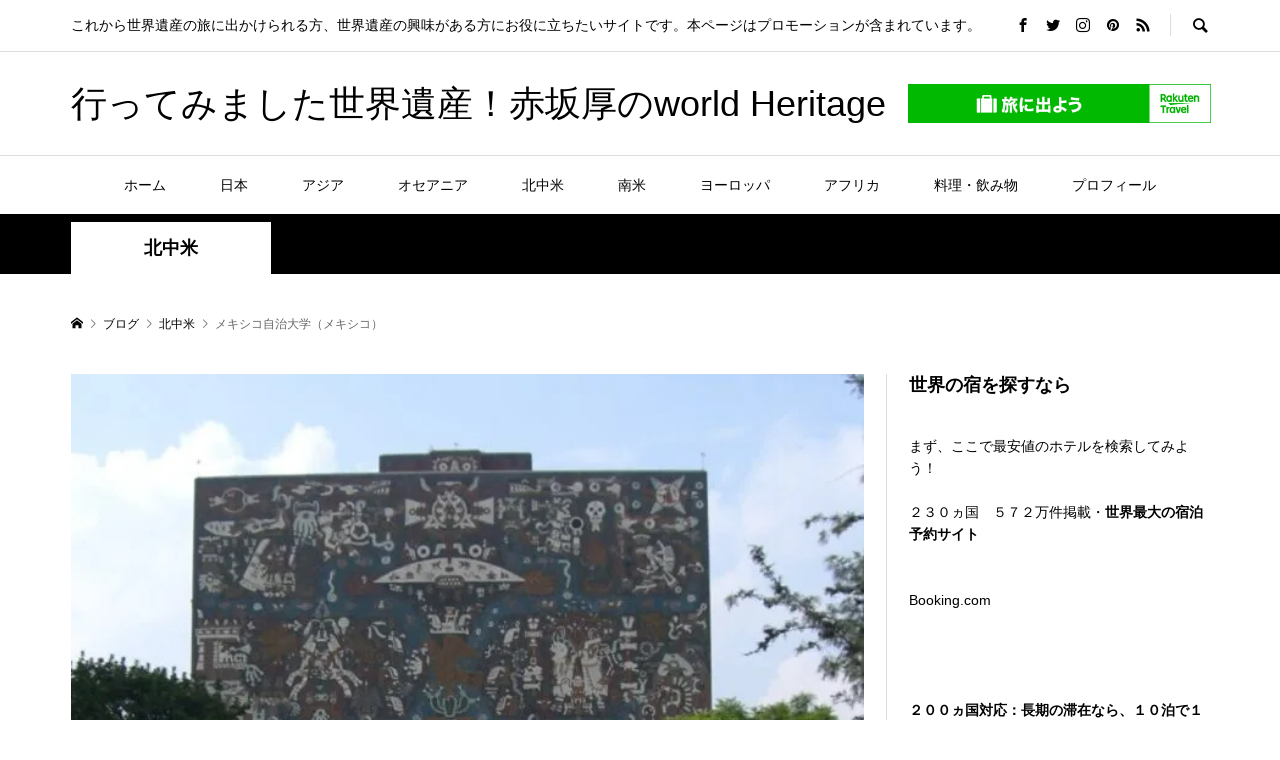

--- FILE ---
content_type: text/html; charset=UTF-8
request_url: https://xn--p8jza598rsu8a3faz49h07l.com/archives/6331
body_size: 25291
content:
<!DOCTYPE html>
<html dir="ltr" lang="ja" prefix="og: https://ogp.me/ns#">
<head >
<meta charset="UTF-8">
<meta name="description" content="メキシコシティ市街～メキシコ自治大～国立人類学博物館ホームステイ先のカルメン・カスティージョさんに「今日はちょっと歩きに行くわよ」といわれた。「途中で見せたいものがある」「どこ？」と聞いたら「大学」だという。">
<meta name="viewport" content="width=device-width">
<title>メキシコ自治大学（メキシコ） | 行ってみました世界遺産！赤坂厚のworld Heritage</title>

		<!-- All in One SEO 4.9.3 - aioseo.com -->
	<meta name="robots" content="max-image-preview:large" />
	<meta name="author" content="赤坂厚"/>
	<link rel="canonical" href="https://xn--p8jza598rsu8a3faz49h07l.com/archives/6331" />
	<link rel="next" href="https://xn--p8jza598rsu8a3faz49h07l.com/archives/6331/2" />
	<meta name="generator" content="All in One SEO (AIOSEO) 4.9.3" />
		<meta property="og:locale" content="ja_JP" />
		<meta property="og:site_name" content="行ってみました世界遺産！赤坂厚のworld Heritage | これから世界遺産の旅に出かけられる方、世界遺産の興味がある方にお役に立ちたいサイトです。本ページはプロモーションが含まれています。" />
		<meta property="og:type" content="article" />
		<meta property="og:title" content="メキシコ自治大学（メキシコ） | 行ってみました世界遺産！赤坂厚のworld Heritage" />
		<meta property="og:url" content="https://xn--p8jza598rsu8a3faz49h07l.com/archives/6331" />
		<meta property="article:published_time" content="2021-06-10T11:11:35+00:00" />
		<meta property="article:modified_time" content="2021-06-10T11:11:35+00:00" />
		<meta name="twitter:card" content="summary" />
		<meta name="twitter:title" content="メキシコ自治大学（メキシコ） | 行ってみました世界遺産！赤坂厚のworld Heritage" />
		<script type="application/ld+json" class="aioseo-schema">
			{"@context":"https:\/\/schema.org","@graph":[{"@type":"Article","@id":"https:\/\/xn--p8jza598rsu8a3faz49h07l.com\/archives\/6331#article","name":"\u30e1\u30ad\u30b7\u30b3\u81ea\u6cbb\u5927\u5b66\uff08\u30e1\u30ad\u30b7\u30b3\uff09 | \u884c\u3063\u3066\u307f\u307e\u3057\u305f\u4e16\u754c\u907a\u7523\uff01\u8d64\u5742\u539a\u306eworld Heritage","headline":"\u30e1\u30ad\u30b7\u30b3\u81ea\u6cbb\u5927\u5b66\uff08\u30e1\u30ad\u30b7\u30b3\uff09","author":{"@id":"https:\/\/xn--p8jza598rsu8a3faz49h07l.com\/archives\/author\/a-akasaka#author"},"publisher":{"@id":"https:\/\/xn--p8jza598rsu8a3faz49h07l.com\/#organization"},"image":{"@type":"ImageObject","url":"https:\/\/i0.wp.com\/xn--p8jza598rsu8a3faz49h07l.com\/wp-content\/uploads\/2021\/06\/\u30e1\u30ad\u30b7\u30b3\u81ea\u6cbb\u5927\u30fb\u58c1\u753b.jpg?fit=650%2C524&ssl=1","width":650,"height":524},"datePublished":"2021-06-10T20:11:35+09:00","dateModified":"2021-06-10T20:11:35+09:00","inLanguage":"ja","mainEntityOfPage":{"@id":"https:\/\/xn--p8jza598rsu8a3faz49h07l.com\/archives\/6331#webpage"},"isPartOf":{"@id":"https:\/\/xn--p8jza598rsu8a3faz49h07l.com\/archives\/6331#webpage"},"articleSection":"\u5317\u4e2d\u7c73, \u30e1\u30ad\u30b7\u30b3, \u5efa\u7bc9\u30fb\u5efa\u9020\u7269, \u7d75\u753b\u30fb\u5f6b\u523b, a.akasaka"},{"@type":"BreadcrumbList","@id":"https:\/\/xn--p8jza598rsu8a3faz49h07l.com\/archives\/6331#breadcrumblist","itemListElement":[{"@type":"ListItem","@id":"https:\/\/xn--p8jza598rsu8a3faz49h07l.com#listItem","position":1,"name":"\u30db\u30fc\u30e0","item":"https:\/\/xn--p8jza598rsu8a3faz49h07l.com","nextItem":{"@type":"ListItem","@id":"https:\/\/xn--p8jza598rsu8a3faz49h07l.com\/archives\/category\/north-central-america-site#listItem","name":"\u5317\u4e2d\u7c73"}},{"@type":"ListItem","@id":"https:\/\/xn--p8jza598rsu8a3faz49h07l.com\/archives\/category\/north-central-america-site#listItem","position":2,"name":"\u5317\u4e2d\u7c73","item":"https:\/\/xn--p8jza598rsu8a3faz49h07l.com\/archives\/category\/north-central-america-site","nextItem":{"@type":"ListItem","@id":"https:\/\/xn--p8jza598rsu8a3faz49h07l.com\/archives\/6331#listItem","name":"\u30e1\u30ad\u30b7\u30b3\u81ea\u6cbb\u5927\u5b66\uff08\u30e1\u30ad\u30b7\u30b3\uff09"},"previousItem":{"@type":"ListItem","@id":"https:\/\/xn--p8jza598rsu8a3faz49h07l.com#listItem","name":"\u30db\u30fc\u30e0"}},{"@type":"ListItem","@id":"https:\/\/xn--p8jza598rsu8a3faz49h07l.com\/archives\/6331#listItem","position":3,"name":"\u30e1\u30ad\u30b7\u30b3\u81ea\u6cbb\u5927\u5b66\uff08\u30e1\u30ad\u30b7\u30b3\uff09","previousItem":{"@type":"ListItem","@id":"https:\/\/xn--p8jza598rsu8a3faz49h07l.com\/archives\/category\/north-central-america-site#listItem","name":"\u5317\u4e2d\u7c73"}}]},{"@type":"Organization","@id":"https:\/\/xn--p8jza598rsu8a3faz49h07l.com\/#organization","name":"\u884c\u3063\u3066\u307f\u307e\u3057\u305f\u4e16\u754c\u907a\u7523\uff01\u8d64\u5742\u539a\u306eworld Heritage","description":"\u3053\u308c\u304b\u3089\u4e16\u754c\u907a\u7523\u306e\u65c5\u306b\u51fa\u304b\u3051\u3089\u308c\u308b\u65b9\u3001\u4e16\u754c\u907a\u7523\u306e\u8208\u5473\u304c\u3042\u308b\u65b9\u306b\u304a\u5f79\u306b\u7acb\u3061\u305f\u3044\u30b5\u30a4\u30c8\u3067\u3059\u3002\u672c\u30da\u30fc\u30b8\u306f\u30d7\u30ed\u30e2\u30fc\u30b7\u30e7\u30f3\u304c\u542b\u307e\u308c\u3066\u3044\u307e\u3059\u3002","url":"https:\/\/xn--p8jza598rsu8a3faz49h07l.com\/"},{"@type":"Person","@id":"https:\/\/xn--p8jza598rsu8a3faz49h07l.com\/archives\/author\/a-akasaka#author","url":"https:\/\/xn--p8jza598rsu8a3faz49h07l.com\/archives\/author\/a-akasaka","name":"\u8d64\u5742\u539a","image":{"@type":"ImageObject","@id":"https:\/\/xn--p8jza598rsu8a3faz49h07l.com\/archives\/6331#authorImage","url":"https:\/\/secure.gravatar.com\/avatar\/12eda51812d6ab0ed284cfd84ca80319?s=96&d=mm&r=g","width":96,"height":96,"caption":"\u8d64\u5742\u539a"}},{"@type":"WebPage","@id":"https:\/\/xn--p8jza598rsu8a3faz49h07l.com\/archives\/6331#webpage","url":"https:\/\/xn--p8jza598rsu8a3faz49h07l.com\/archives\/6331","name":"\u30e1\u30ad\u30b7\u30b3\u81ea\u6cbb\u5927\u5b66\uff08\u30e1\u30ad\u30b7\u30b3\uff09 | \u884c\u3063\u3066\u307f\u307e\u3057\u305f\u4e16\u754c\u907a\u7523\uff01\u8d64\u5742\u539a\u306eworld Heritage","inLanguage":"ja","isPartOf":{"@id":"https:\/\/xn--p8jza598rsu8a3faz49h07l.com\/#website"},"breadcrumb":{"@id":"https:\/\/xn--p8jza598rsu8a3faz49h07l.com\/archives\/6331#breadcrumblist"},"author":{"@id":"https:\/\/xn--p8jza598rsu8a3faz49h07l.com\/archives\/author\/a-akasaka#author"},"creator":{"@id":"https:\/\/xn--p8jza598rsu8a3faz49h07l.com\/archives\/author\/a-akasaka#author"},"image":{"@type":"ImageObject","url":"https:\/\/i0.wp.com\/xn--p8jza598rsu8a3faz49h07l.com\/wp-content\/uploads\/2021\/06\/\u30e1\u30ad\u30b7\u30b3\u81ea\u6cbb\u5927\u30fb\u58c1\u753b.jpg?fit=650%2C524&ssl=1","@id":"https:\/\/xn--p8jza598rsu8a3faz49h07l.com\/archives\/6331\/#mainImage","width":650,"height":524},"primaryImageOfPage":{"@id":"https:\/\/xn--p8jza598rsu8a3faz49h07l.com\/archives\/6331#mainImage"},"datePublished":"2021-06-10T20:11:35+09:00","dateModified":"2021-06-10T20:11:35+09:00"},{"@type":"WebSite","@id":"https:\/\/xn--p8jza598rsu8a3faz49h07l.com\/#website","url":"https:\/\/xn--p8jza598rsu8a3faz49h07l.com\/","name":"\u884c\u3063\u3066\u307f\u307e\u3057\u305f\u4e16\u754c\u907a\u7523\uff01\u8d64\u5742\u539a\u306eworld Heritage","description":"\u3053\u308c\u304b\u3089\u4e16\u754c\u907a\u7523\u306e\u65c5\u306b\u51fa\u304b\u3051\u3089\u308c\u308b\u65b9\u3001\u4e16\u754c\u907a\u7523\u306e\u8208\u5473\u304c\u3042\u308b\u65b9\u306b\u304a\u5f79\u306b\u7acb\u3061\u305f\u3044\u30b5\u30a4\u30c8\u3067\u3059\u3002\u672c\u30da\u30fc\u30b8\u306f\u30d7\u30ed\u30e2\u30fc\u30b7\u30e7\u30f3\u304c\u542b\u307e\u308c\u3066\u3044\u307e\u3059\u3002","inLanguage":"ja","publisher":{"@id":"https:\/\/xn--p8jza598rsu8a3faz49h07l.com\/#organization"}}]}
		</script>
		<!-- All in One SEO -->

<link rel='dns-prefetch' href='//secure.gravatar.com' />
<link rel='dns-prefetch' href='//stats.wp.com' />
<link rel='dns-prefetch' href='//v0.wordpress.com' />
<link rel='dns-prefetch' href='//widgets.wp.com' />
<link rel='dns-prefetch' href='//s0.wp.com' />
<link rel='dns-prefetch' href='//0.gravatar.com' />
<link rel='dns-prefetch' href='//1.gravatar.com' />
<link rel='dns-prefetch' href='//2.gravatar.com' />
<link rel='dns-prefetch' href='//i0.wp.com' />
<link rel="alternate" type="application/rss+xml" title="行ってみました世界遺産！赤坂厚のworld Heritage &raquo; メキシコ自治大学（メキシコ） のコメントのフィード" href="https://xn--p8jza598rsu8a3faz49h07l.com/archives/6331/feed" />
<link rel='stylesheet' id='wp-block-library-css' href='https://xn--p8jza598rsu8a3faz49h07l.com/wp-includes/css/dist/block-library/style.min.css?ver=6.4.7' type='text/css' media='all' />
<link rel='stylesheet' id='aioseo/css/src/vue/standalone/blocks/table-of-contents/global.scss-css' href='https://xn--p8jza598rsu8a3faz49h07l.com/wp-content/plugins/all-in-one-seo-pack/dist/Lite/assets/css/table-of-contents/global.e90f6d47.css?ver=4.9.3' type='text/css' media='all' />
<link rel='stylesheet' id='mediaelement-css' href='https://xn--p8jza598rsu8a3faz49h07l.com/wp-includes/js/mediaelement/mediaelementplayer-legacy.min.css?ver=4.2.17' type='text/css' media='all' />
<link rel='stylesheet' id='wp-mediaelement-css' href='https://xn--p8jza598rsu8a3faz49h07l.com/wp-includes/js/mediaelement/wp-mediaelement.min.css?ver=6.4.7' type='text/css' media='all' />
<style id='jetpack-sharing-buttons-style-inline-css' type='text/css'>
.jetpack-sharing-buttons__services-list{display:flex;flex-direction:row;flex-wrap:wrap;gap:0;list-style-type:none;margin:5px;padding:0}.jetpack-sharing-buttons__services-list.has-small-icon-size{font-size:12px}.jetpack-sharing-buttons__services-list.has-normal-icon-size{font-size:16px}.jetpack-sharing-buttons__services-list.has-large-icon-size{font-size:24px}.jetpack-sharing-buttons__services-list.has-huge-icon-size{font-size:36px}@media print{.jetpack-sharing-buttons__services-list{display:none!important}}.editor-styles-wrapper .wp-block-jetpack-sharing-buttons{gap:0;padding-inline-start:0}ul.jetpack-sharing-buttons__services-list.has-background{padding:1.25em 2.375em}
</style>
<style id='classic-theme-styles-inline-css' type='text/css'>
/*! This file is auto-generated */
.wp-block-button__link{color:#fff;background-color:#32373c;border-radius:9999px;box-shadow:none;text-decoration:none;padding:calc(.667em + 2px) calc(1.333em + 2px);font-size:1.125em}.wp-block-file__button{background:#32373c;color:#fff;text-decoration:none}
</style>
<style id='global-styles-inline-css' type='text/css'>
body{--wp--preset--color--black: #000000;--wp--preset--color--cyan-bluish-gray: #abb8c3;--wp--preset--color--white: #ffffff;--wp--preset--color--pale-pink: #f78da7;--wp--preset--color--vivid-red: #cf2e2e;--wp--preset--color--luminous-vivid-orange: #ff6900;--wp--preset--color--luminous-vivid-amber: #fcb900;--wp--preset--color--light-green-cyan: #7bdcb5;--wp--preset--color--vivid-green-cyan: #00d084;--wp--preset--color--pale-cyan-blue: #8ed1fc;--wp--preset--color--vivid-cyan-blue: #0693e3;--wp--preset--color--vivid-purple: #9b51e0;--wp--preset--gradient--vivid-cyan-blue-to-vivid-purple: linear-gradient(135deg,rgba(6,147,227,1) 0%,rgb(155,81,224) 100%);--wp--preset--gradient--light-green-cyan-to-vivid-green-cyan: linear-gradient(135deg,rgb(122,220,180) 0%,rgb(0,208,130) 100%);--wp--preset--gradient--luminous-vivid-amber-to-luminous-vivid-orange: linear-gradient(135deg,rgba(252,185,0,1) 0%,rgba(255,105,0,1) 100%);--wp--preset--gradient--luminous-vivid-orange-to-vivid-red: linear-gradient(135deg,rgba(255,105,0,1) 0%,rgb(207,46,46) 100%);--wp--preset--gradient--very-light-gray-to-cyan-bluish-gray: linear-gradient(135deg,rgb(238,238,238) 0%,rgb(169,184,195) 100%);--wp--preset--gradient--cool-to-warm-spectrum: linear-gradient(135deg,rgb(74,234,220) 0%,rgb(151,120,209) 20%,rgb(207,42,186) 40%,rgb(238,44,130) 60%,rgb(251,105,98) 80%,rgb(254,248,76) 100%);--wp--preset--gradient--blush-light-purple: linear-gradient(135deg,rgb(255,206,236) 0%,rgb(152,150,240) 100%);--wp--preset--gradient--blush-bordeaux: linear-gradient(135deg,rgb(254,205,165) 0%,rgb(254,45,45) 50%,rgb(107,0,62) 100%);--wp--preset--gradient--luminous-dusk: linear-gradient(135deg,rgb(255,203,112) 0%,rgb(199,81,192) 50%,rgb(65,88,208) 100%);--wp--preset--gradient--pale-ocean: linear-gradient(135deg,rgb(255,245,203) 0%,rgb(182,227,212) 50%,rgb(51,167,181) 100%);--wp--preset--gradient--electric-grass: linear-gradient(135deg,rgb(202,248,128) 0%,rgb(113,206,126) 100%);--wp--preset--gradient--midnight: linear-gradient(135deg,rgb(2,3,129) 0%,rgb(40,116,252) 100%);--wp--preset--font-size--small: 13px;--wp--preset--font-size--medium: 20px;--wp--preset--font-size--large: 36px;--wp--preset--font-size--x-large: 42px;--wp--preset--spacing--20: 0.44rem;--wp--preset--spacing--30: 0.67rem;--wp--preset--spacing--40: 1rem;--wp--preset--spacing--50: 1.5rem;--wp--preset--spacing--60: 2.25rem;--wp--preset--spacing--70: 3.38rem;--wp--preset--spacing--80: 5.06rem;--wp--preset--shadow--natural: 6px 6px 9px rgba(0, 0, 0, 0.2);--wp--preset--shadow--deep: 12px 12px 50px rgba(0, 0, 0, 0.4);--wp--preset--shadow--sharp: 6px 6px 0px rgba(0, 0, 0, 0.2);--wp--preset--shadow--outlined: 6px 6px 0px -3px rgba(255, 255, 255, 1), 6px 6px rgba(0, 0, 0, 1);--wp--preset--shadow--crisp: 6px 6px 0px rgba(0, 0, 0, 1);}:where(.is-layout-flex){gap: 0.5em;}:where(.is-layout-grid){gap: 0.5em;}body .is-layout-flow > .alignleft{float: left;margin-inline-start: 0;margin-inline-end: 2em;}body .is-layout-flow > .alignright{float: right;margin-inline-start: 2em;margin-inline-end: 0;}body .is-layout-flow > .aligncenter{margin-left: auto !important;margin-right: auto !important;}body .is-layout-constrained > .alignleft{float: left;margin-inline-start: 0;margin-inline-end: 2em;}body .is-layout-constrained > .alignright{float: right;margin-inline-start: 2em;margin-inline-end: 0;}body .is-layout-constrained > .aligncenter{margin-left: auto !important;margin-right: auto !important;}body .is-layout-constrained > :where(:not(.alignleft):not(.alignright):not(.alignfull)){max-width: var(--wp--style--global--content-size);margin-left: auto !important;margin-right: auto !important;}body .is-layout-constrained > .alignwide{max-width: var(--wp--style--global--wide-size);}body .is-layout-flex{display: flex;}body .is-layout-flex{flex-wrap: wrap;align-items: center;}body .is-layout-flex > *{margin: 0;}body .is-layout-grid{display: grid;}body .is-layout-grid > *{margin: 0;}:where(.wp-block-columns.is-layout-flex){gap: 2em;}:where(.wp-block-columns.is-layout-grid){gap: 2em;}:where(.wp-block-post-template.is-layout-flex){gap: 1.25em;}:where(.wp-block-post-template.is-layout-grid){gap: 1.25em;}.has-black-color{color: var(--wp--preset--color--black) !important;}.has-cyan-bluish-gray-color{color: var(--wp--preset--color--cyan-bluish-gray) !important;}.has-white-color{color: var(--wp--preset--color--white) !important;}.has-pale-pink-color{color: var(--wp--preset--color--pale-pink) !important;}.has-vivid-red-color{color: var(--wp--preset--color--vivid-red) !important;}.has-luminous-vivid-orange-color{color: var(--wp--preset--color--luminous-vivid-orange) !important;}.has-luminous-vivid-amber-color{color: var(--wp--preset--color--luminous-vivid-amber) !important;}.has-light-green-cyan-color{color: var(--wp--preset--color--light-green-cyan) !important;}.has-vivid-green-cyan-color{color: var(--wp--preset--color--vivid-green-cyan) !important;}.has-pale-cyan-blue-color{color: var(--wp--preset--color--pale-cyan-blue) !important;}.has-vivid-cyan-blue-color{color: var(--wp--preset--color--vivid-cyan-blue) !important;}.has-vivid-purple-color{color: var(--wp--preset--color--vivid-purple) !important;}.has-black-background-color{background-color: var(--wp--preset--color--black) !important;}.has-cyan-bluish-gray-background-color{background-color: var(--wp--preset--color--cyan-bluish-gray) !important;}.has-white-background-color{background-color: var(--wp--preset--color--white) !important;}.has-pale-pink-background-color{background-color: var(--wp--preset--color--pale-pink) !important;}.has-vivid-red-background-color{background-color: var(--wp--preset--color--vivid-red) !important;}.has-luminous-vivid-orange-background-color{background-color: var(--wp--preset--color--luminous-vivid-orange) !important;}.has-luminous-vivid-amber-background-color{background-color: var(--wp--preset--color--luminous-vivid-amber) !important;}.has-light-green-cyan-background-color{background-color: var(--wp--preset--color--light-green-cyan) !important;}.has-vivid-green-cyan-background-color{background-color: var(--wp--preset--color--vivid-green-cyan) !important;}.has-pale-cyan-blue-background-color{background-color: var(--wp--preset--color--pale-cyan-blue) !important;}.has-vivid-cyan-blue-background-color{background-color: var(--wp--preset--color--vivid-cyan-blue) !important;}.has-vivid-purple-background-color{background-color: var(--wp--preset--color--vivid-purple) !important;}.has-black-border-color{border-color: var(--wp--preset--color--black) !important;}.has-cyan-bluish-gray-border-color{border-color: var(--wp--preset--color--cyan-bluish-gray) !important;}.has-white-border-color{border-color: var(--wp--preset--color--white) !important;}.has-pale-pink-border-color{border-color: var(--wp--preset--color--pale-pink) !important;}.has-vivid-red-border-color{border-color: var(--wp--preset--color--vivid-red) !important;}.has-luminous-vivid-orange-border-color{border-color: var(--wp--preset--color--luminous-vivid-orange) !important;}.has-luminous-vivid-amber-border-color{border-color: var(--wp--preset--color--luminous-vivid-amber) !important;}.has-light-green-cyan-border-color{border-color: var(--wp--preset--color--light-green-cyan) !important;}.has-vivid-green-cyan-border-color{border-color: var(--wp--preset--color--vivid-green-cyan) !important;}.has-pale-cyan-blue-border-color{border-color: var(--wp--preset--color--pale-cyan-blue) !important;}.has-vivid-cyan-blue-border-color{border-color: var(--wp--preset--color--vivid-cyan-blue) !important;}.has-vivid-purple-border-color{border-color: var(--wp--preset--color--vivid-purple) !important;}.has-vivid-cyan-blue-to-vivid-purple-gradient-background{background: var(--wp--preset--gradient--vivid-cyan-blue-to-vivid-purple) !important;}.has-light-green-cyan-to-vivid-green-cyan-gradient-background{background: var(--wp--preset--gradient--light-green-cyan-to-vivid-green-cyan) !important;}.has-luminous-vivid-amber-to-luminous-vivid-orange-gradient-background{background: var(--wp--preset--gradient--luminous-vivid-amber-to-luminous-vivid-orange) !important;}.has-luminous-vivid-orange-to-vivid-red-gradient-background{background: var(--wp--preset--gradient--luminous-vivid-orange-to-vivid-red) !important;}.has-very-light-gray-to-cyan-bluish-gray-gradient-background{background: var(--wp--preset--gradient--very-light-gray-to-cyan-bluish-gray) !important;}.has-cool-to-warm-spectrum-gradient-background{background: var(--wp--preset--gradient--cool-to-warm-spectrum) !important;}.has-blush-light-purple-gradient-background{background: var(--wp--preset--gradient--blush-light-purple) !important;}.has-blush-bordeaux-gradient-background{background: var(--wp--preset--gradient--blush-bordeaux) !important;}.has-luminous-dusk-gradient-background{background: var(--wp--preset--gradient--luminous-dusk) !important;}.has-pale-ocean-gradient-background{background: var(--wp--preset--gradient--pale-ocean) !important;}.has-electric-grass-gradient-background{background: var(--wp--preset--gradient--electric-grass) !important;}.has-midnight-gradient-background{background: var(--wp--preset--gradient--midnight) !important;}.has-small-font-size{font-size: var(--wp--preset--font-size--small) !important;}.has-medium-font-size{font-size: var(--wp--preset--font-size--medium) !important;}.has-large-font-size{font-size: var(--wp--preset--font-size--large) !important;}.has-x-large-font-size{font-size: var(--wp--preset--font-size--x-large) !important;}
.wp-block-navigation a:where(:not(.wp-element-button)){color: inherit;}
:where(.wp-block-post-template.is-layout-flex){gap: 1.25em;}:where(.wp-block-post-template.is-layout-grid){gap: 1.25em;}
:where(.wp-block-columns.is-layout-flex){gap: 2em;}:where(.wp-block-columns.is-layout-grid){gap: 2em;}
.wp-block-pullquote{font-size: 1.5em;line-height: 1.6;}
</style>
<link rel='stylesheet' id='rumble-style-css' href='https://xn--p8jza598rsu8a3faz49h07l.com/wp-content/themes/rumble_tcd058/style.css?ver=1.1' type='text/css' media='all' />
<link rel='stylesheet' id='rumble-slick-css' href='https://xn--p8jza598rsu8a3faz49h07l.com/wp-content/themes/rumble_tcd058/css/slick.min.css?ver=6.4.7' type='text/css' media='all' />
<link rel='stylesheet' id='rumble-responsive-css' href='https://xn--p8jza598rsu8a3faz49h07l.com/wp-content/themes/rumble_tcd058/responsive.css?ver=1.1' type='text/css' media='all' />
<link rel='stylesheet' id='social-logos-css' href='https://xn--p8jza598rsu8a3faz49h07l.com/wp-content/plugins/jetpack/_inc/social-logos/social-logos.min.css?ver=13.6.1' type='text/css' media='all' />
<link rel='stylesheet' id='jetpack_css-css' href='https://xn--p8jza598rsu8a3faz49h07l.com/wp-content/plugins/jetpack/css/jetpack.css?ver=13.6.1' type='text/css' media='all' />
<script type="text/javascript" id="jetpack_related-posts-js-extra">
/* <![CDATA[ */
var related_posts_js_options = {"post_heading":"h4"};
/* ]]> */
</script>
<script type="text/javascript" src="https://xn--p8jza598rsu8a3faz49h07l.com/wp-content/plugins/jetpack/_inc/build/related-posts/related-posts.min.js?ver=20240116" id="jetpack_related-posts-js"></script>
<script type="text/javascript" src="https://xn--p8jza598rsu8a3faz49h07l.com/wp-includes/js/jquery/jquery.min.js?ver=3.7.1" id="jquery-core-js"></script>
<script type="text/javascript" src="https://xn--p8jza598rsu8a3faz49h07l.com/wp-includes/js/jquery/jquery-migrate.min.js?ver=3.4.1" id="jquery-migrate-js"></script>
<link rel="https://api.w.org/" href="https://xn--p8jza598rsu8a3faz49h07l.com/wp-json/" /><link rel="alternate" type="application/json" href="https://xn--p8jza598rsu8a3faz49h07l.com/wp-json/wp/v2/posts/6331" /><link rel="EditURI" type="application/rsd+xml" title="RSD" href="https://xn--p8jza598rsu8a3faz49h07l.com/xmlrpc.php?rsd" />
<meta name="generator" content="WordPress 6.4.7" />
<link rel='shortlink' href='https://wp.me/p9fPqp-1E7' />
<link rel="alternate" type="application/json+oembed" href="https://xn--p8jza598rsu8a3faz49h07l.com/wp-json/oembed/1.0/embed?url=https%3A%2F%2Fxn--p8jza598rsu8a3faz49h07l.com%2Farchives%2F6331" />
<link rel="alternate" type="text/xml+oembed" href="https://xn--p8jza598rsu8a3faz49h07l.com/wp-json/oembed/1.0/embed?url=https%3A%2F%2Fxn--p8jza598rsu8a3faz49h07l.com%2Farchives%2F6331&#038;format=xml" />
<!-- Global site tag (gtag.js) - Google Analytics -->
<script async src="https://www.googletagmanager.com/gtag/js?id=UA-66408483-95"></script>
<script>
  window.dataLayer = window.dataLayer || [];
  function gtag(){dataLayer.push(arguments);}
  gtag('js', new Date());

  gtag('config', 'UA-66408483-95');
</script>
	<style>img#wpstats{display:none}</style>
		<style>
.p-tabbar__item.is-active, .p-tabbar__item.is-active a, .p-index-carousel .slick-arrow:hover { color: #000000; }
.p-copyright, .p-tabbar, .p-headline, .p-cb__item-archive-link__button, .p-page-links a:hover, .p-page-links > span, .p-pager__item a:hover, .p-pager__item .current, .p-entry__next-page__link:hover, .p-widget .searchform::after, .p-widget-search .p-widget-search__submit, .p-widget-list__item-rank, .c-comment__form-submit:hover, c-comment__password-protected, .slick-arrow, .c-pw__btn--register, .c-pw__btn { background-color: #000000; }
.p-page-links a:hover, .p-page-links > span, .p-pager__item a:hover, .p-pager__item .current, .p-author-archive .p-headline, .p-cb__item-header { border-color: #000000; }
.c-comment__tab-item.is-active a, .c-comment__tab-item a:hover, .c-comment__tab-item.is-active p { background-color: rgba(0, 0, 0, 0.7); }
.c-comment__tab-item.is-active a:after, .c-comment__tab-item.is-active p:after { border-top-color: rgba(0, 0, 0, 0.7); }
.p-author__box, .p-entry-news__header, .p-page-links a, .p-pager__item a, .p-pager__item span { background-color: #f7f7f7; }
.p-entry__body a { color: #096abf; }
.p-megamenu__bg, .p-global-nav .sub-menu, .p-megamenu__bg .p-float-native-ad-label__small { background-color: #000000; }
.p-megamenu a, .p-global-nav .sub-menu a { color: #ffffff !important; }
.p-megamenu a:hover, .p-megamenu li.is-active > a, .p-global-nav .sub-menu a:hover, .p-global-nav .sub-menu .current-menu-item > a { background-color: #999999; color: #ffffff !important; }
.p-megamenu > ul, .p-global-nav > li.menu-item-has-children > .sub-menu { border-color: #999999; }
.p-native-ad-label, .p-float-native-ad-label, .p-float-native-ad-label__small, .p-article__native-ad-label { background-color: #999999; color: #ffffff; font-size: 11px; }
.cat-item-318 > a, .cat-item-318 .toggle-children, .p-global-nav > li.menu-term-id-318:hover > a, .p-global-nav > li.menu-term-id-318.current-menu-item > a { color: #ed6f50; }
.p-megamenu-term-id-318 a:hover, .p-megamenu-term-id-318 .p-megamenu__current a, .p-megamenu-term-id-318 li.is-active > a, .p-global-nav li.menu-term-id-318 > .sub-menu > li > a:hover, .p-global-nav li.menu-term-id-318 > .sub-menu > .current-menu-item > a { background-color: #ed6f50; }
.p-category-item--318 { background-color: #ed6f50 !important; }
.p-megamenu-term-id-318 > ul, .p-global-nav > li.menu-term-id-318 > .sub-menu { border-color: #ed6f50; }
.cat-item-12 > a, .cat-item-12 .toggle-children, .p-global-nav > li.menu-term-id-12:hover > a, .p-global-nav > li.menu-term-id-12.current-menu-item > a { color: #999999; }
.p-megamenu-term-id-12 a:hover, .p-megamenu-term-id-12 .p-megamenu__current a, .p-megamenu-term-id-12 li.is-active > a, .p-global-nav li.menu-term-id-12 > .sub-menu > li > a:hover, .p-global-nav li.menu-term-id-12 > .sub-menu > .current-menu-item > a { background-color: #999999; }
.p-category-item--12 { background-color: #999999 !important; }
.p-megamenu-term-id-12 > ul, .p-global-nav > li.menu-term-id-12 > .sub-menu { border-color: #999999; }
.cat-item-6 > a, .cat-item-6 .toggle-children, .p-global-nav > li.menu-term-id-6:hover > a, .p-global-nav > li.menu-term-id-6.current-menu-item > a { color: #999999; }
.p-megamenu-term-id-6 a:hover, .p-megamenu-term-id-6 .p-megamenu__current a, .p-megamenu-term-id-6 li.is-active > a, .p-global-nav li.menu-term-id-6 > .sub-menu > li > a:hover, .p-global-nav li.menu-term-id-6 > .sub-menu > .current-menu-item > a { background-color: #999999; }
.p-category-item--6 { background-color: #999999 !important; }
.p-megamenu-term-id-6 > ul, .p-global-nav > li.menu-term-id-6 > .sub-menu { border-color: #999999; }
.cat-item-10 > a, .cat-item-10 .toggle-children, .p-global-nav > li.menu-term-id-10:hover > a, .p-global-nav > li.menu-term-id-10.current-menu-item > a { color: #999999; }
.p-megamenu-term-id-10 a:hover, .p-megamenu-term-id-10 .p-megamenu__current a, .p-megamenu-term-id-10 li.is-active > a, .p-global-nav li.menu-term-id-10 > .sub-menu > li > a:hover, .p-global-nav li.menu-term-id-10 > .sub-menu > .current-menu-item > a { background-color: #999999; }
.p-category-item--10 { background-color: #999999 !important; }
.p-megamenu-term-id-10 > ul, .p-global-nav > li.menu-term-id-10 > .sub-menu { border-color: #999999; }
.cat-item-9 > a, .cat-item-9 .toggle-children, .p-global-nav > li.menu-term-id-9:hover > a, .p-global-nav > li.menu-term-id-9.current-menu-item > a { color: #999999; }
.p-megamenu-term-id-9 a:hover, .p-megamenu-term-id-9 .p-megamenu__current a, .p-megamenu-term-id-9 li.is-active > a, .p-global-nav li.menu-term-id-9 > .sub-menu > li > a:hover, .p-global-nav li.menu-term-id-9 > .sub-menu > .current-menu-item > a { background-color: #999999; }
.p-category-item--9 { background-color: #999999 !important; }
.p-megamenu-term-id-9 > ul, .p-global-nav > li.menu-term-id-9 > .sub-menu { border-color: #999999; }
.cat-item-11 > a, .cat-item-11 .toggle-children, .p-global-nav > li.menu-term-id-11:hover > a, .p-global-nav > li.menu-term-id-11.current-menu-item > a { color: #999999; }
.p-megamenu-term-id-11 a:hover, .p-megamenu-term-id-11 .p-megamenu__current a, .p-megamenu-term-id-11 li.is-active > a, .p-global-nav li.menu-term-id-11 > .sub-menu > li > a:hover, .p-global-nav li.menu-term-id-11 > .sub-menu > .current-menu-item > a { background-color: #999999; }
.p-category-item--11 { background-color: #999999 !important; }
.p-megamenu-term-id-11 > ul, .p-global-nav > li.menu-term-id-11 > .sub-menu { border-color: #999999; }
.cat-item-8 > a, .cat-item-8 .toggle-children, .p-global-nav > li.menu-term-id-8:hover > a, .p-global-nav > li.menu-term-id-8.current-menu-item > a { color: #999999; }
.p-megamenu-term-id-8 a:hover, .p-megamenu-term-id-8 .p-megamenu__current a, .p-megamenu-term-id-8 li.is-active > a, .p-global-nav li.menu-term-id-8 > .sub-menu > li > a:hover, .p-global-nav li.menu-term-id-8 > .sub-menu > .current-menu-item > a { background-color: #999999; }
.p-category-item--8 { background-color: #999999 !important; }
.p-megamenu-term-id-8 > ul, .p-global-nav > li.menu-term-id-8 > .sub-menu { border-color: #999999; }
.cat-item-7 > a, .cat-item-7 .toggle-children, .p-global-nav > li.menu-term-id-7:hover > a, .p-global-nav > li.menu-term-id-7.current-menu-item > a { color: #999999; }
.p-megamenu-term-id-7 a:hover, .p-megamenu-term-id-7 .p-megamenu__current a, .p-megamenu-term-id-7 li.is-active > a, .p-global-nav li.menu-term-id-7 > .sub-menu > li > a:hover, .p-global-nav li.menu-term-id-7 > .sub-menu > .current-menu-item > a { background-color: #999999; }
.p-category-item--7 { background-color: #999999 !important; }
.p-megamenu-term-id-7 > ul, .p-global-nav > li.menu-term-id-7 > .sub-menu { border-color: #999999; }
.cat-item-1 > a, .cat-item-1 .toggle-children, .p-global-nav > li.menu-term-id-1:hover > a, .p-global-nav > li.menu-term-id-1.current-menu-item > a { color: #999999; }
.p-megamenu-term-id-1 a:hover, .p-megamenu-term-id-1 .p-megamenu__current a, .p-megamenu-term-id-1 li.is-active > a, .p-global-nav li.menu-term-id-1 > .sub-menu > li > a:hover, .p-global-nav li.menu-term-id-1 > .sub-menu > .current-menu-item > a { background-color: #999999; }
.p-category-item--1 { background-color: #999999 !important; }
.p-megamenu-term-id-1 > ul, .p-global-nav > li.menu-term-id-1 > .sub-menu { border-color: #999999; }
body { font-family: Verdana, "ヒラギノ角ゴ ProN W3", "Hiragino Kaku Gothic ProN", "メイリオ", Meiryo, sans-serif; }
.p-logo, .p-entry__title, .p-headline, .p-page-header__title, .p-index-slider__item-catch, .p-widget__title, .p-cb__item-headline {
font-family: "Segoe UI", Verdana, "游ゴシック", YuGothic, "Hiragino Kaku Gothic ProN", Meiryo, sans-serif;
}
.c-load--type1 { border: 3px solid rgba(153, 153, 153, 0.2); border-top-color: #000000; }
.p-hover-effect--type1:hover img { -webkit-transform: scale(1.2) rotate(2deg); transform: scale(1.2) rotate(2deg); }
.p-hover-effect--type2 img { margin-left: -8px; }
.p-hover-effect--type2:hover img { margin-left: 8px; }
.p-hover-effect--type2:hover .p-hover-effect__image { background: #b69e84; }
.p-hover-effect--type2:hover img { opacity: 0.5 }
.p-hover-effect--type3:hover .p-hover-effect__image { background: #b69e84; }
.p-hover-effect--type3:hover img { opacity: 0.5; }
.p-entry__title { font-size: 30px; }
.p-entry__title, .p-article__title { color: #000000 }
.p-entry__body { font-size: 14px; }
.p-entry__body, .p-author__desc, .p-blog-archive__item-excerpt { color: #666666; }
.p-entry-news__title { font-size: 24px; }
.p-entry-news__title, .p-article-news__title { color: #000000 }
.p-entry-news__body { color: #666666; font-size: 16px; }
body.l-header__fix .is-header-fixed .l-header__bar { background: rgba(255, 255, 255, 0.8); }
.l-header a, .p-global-nav > li > a { color: #000000; }
.p-logo__header--text a { font-size: 36px; }
.p-logo__footer--text a { font-size: 32px; }
@media only screen and (max-width: 991px) {
	.l-header__bar--mobile { background-color: rgba(255, 255, 255, 0.8); }
	.p-logo__header--mobile.p-logo__header--text a { font-size: 22px; }
	.p-global-nav { background-color: rgba(0,0,0, 0.8); }
	.p-global-nav a, .p-global-nav .sub-menu a, .p-global-nav .menu-item-has-children > a > span::before { color: #ffffff !important; }
	.p-logo__footer--mobile.p-logo__footer--text a { font-size: 20px; }
	.p-entry__title { font-size: 16px; }
	.p-entry__body { font-size: 14px; }
	.p-entry-news__title { font-size: 18px; }
	.p-entry-news__body { font-size: 14px; }
}
</style>
<style type="text/css">

</style>
	<meta name="google-site-verification" content="XTtkYOiD0LibaCpFX8P8ukt1gQxJcg1hw7dpj9f-fQc" />
</head>
<body class="post-template-default single single-post postid-6331 single-format-standard is-responsive l-header__fix l-header__fix--mobile">
<div id="site_wrap">
	<header id="js-header" class="l-header">
		<div class="p-header__logo--mobile l-header__bar--mobile">
			<div class="p-logo p-logo__header--mobile p-logo__header--text">
				<a href="https://xn--p8jza598rsu8a3faz49h07l.com/">行ってみました世界遺産！赤坂厚のworld Heritage</a>
			</div>
			<a href="#" id="js-menu-button" class="p-menu-button c-menu-button"></a>
		</div>
		<div class="p-header__top u-clearfix">
			<div class="l-inner">
				<div class="p-header-description">これから世界遺産の旅に出かけられる方、世界遺産の興味がある方にお役に立ちたいサイトです。本ページはプロモーションが含まれています。</div>
				<div class="u-right">
					<ul class="p-social-nav"><li class="p-social-nav__item p-social-nav__item--facebook"><a href="https://www.facebook.com/nozu058" target="_blank"></a></li><li class="p-social-nav__item p-social-nav__item--twitter"><a href="https://twitter.com/NOZU32824607" target="_blank"></a></li><li class="p-social-nav__item p-social-nav__item--instagram"><a href="#" target="_blank"></a></li><li class="p-social-nav__item p-social-nav__item--pinterest"><a href="#" target="_blank"></a></li><li class="p-social-nav__item p-social-nav__item--rss"><a href="https://xn--p8jza598rsu8a3faz49h07l.com/feed" target="_blank"></a></li></ul>
					<div class="p-header-search">
						<form action="https://xn--p8jza598rsu8a3faz49h07l.com/" method="get">
							<input type="text" name="s" value="" class="p-header-search__input" placeholder="SEARCH">
						</form>
						<a href="#" id="js-search-button" class="p-search-button c-search-button"></a>
					</div>
				</div>
			</div>
		</div>
		<div class="p-header__logo has-ad">
			<div class="l-inner">
				<div class="p-logo p-logo__header p-logo__header--text">
					<a href="https://xn--p8jza598rsu8a3faz49h07l.com/">行ってみました世界遺産！赤坂厚のworld Heritage</a>
				</div>
				<div class="p-header__ad"><a href="https://hb.afl.rakuten.co.jp/hsc/17416eda.e4e60ede.153d42fa.99776094/?link_type=pict&ut=eyJwYWdlIjoic2hvcCIsInR5cGUiOiJwaWN0IiwiY29sIjowLCJjYXQiOiIxMjEiLCJiYW4iOiI1NTk2MzcifQ%3D%3D" target="_blank" rel="nofollow" style="word-wrap:break-word;"  ><img src="https://hbb.afl.rakuten.co.jp/hsb/17416eda.e4e60ede.153d42fa.99776094/?me_id=2100001&me_adv_id=559637&t=pict" border="0" style="margin:2px" alt="" title=""></a></div>
			</div>
		</div>
<nav class="p-header__gnav l-header__bar"><ul id="js-global-nav" class="l-inner p-global-nav u-clearfix">
<li class="p-header-search--mobile"><form action="https://xn--p8jza598rsu8a3faz49h07l.com/" method="get"><input type="text" name="s" value="" class="p-header-search__input" placeholder="SEARCH"><input type="submit" value="&#xe915;" class="p-header-search__submit"></form></li>
<li id="menu-item-391" class="menu-item menu-item-type-custom menu-item-object-custom menu-item-home menu-item-391"><a href="https://xn--p8jza598rsu8a3faz49h07l.com/">ホーム<span></span></a></li>
<li id="menu-item-374" class="menu-item menu-item-type-taxonomy menu-item-object-category menu-item-374 menu-term-id-12"><a href="https://xn--p8jza598rsu8a3faz49h07l.com/archives/category/japan-site">日本<span></span></a></li>
<li id="menu-item-375" class="menu-item menu-item-type-taxonomy menu-item-object-category menu-item-375 menu-term-id-6"><a href="https://xn--p8jza598rsu8a3faz49h07l.com/archives/category/asia-site">アジア<span></span></a></li>
<li id="menu-item-376" class="menu-item menu-item-type-taxonomy menu-item-object-category menu-item-376 menu-term-id-10"><a href="https://xn--p8jza598rsu8a3faz49h07l.com/archives/category/oseania-site">オセアニア<span></span></a></li>
<li id="menu-item-378" class="menu-item menu-item-type-taxonomy menu-item-object-category current-post-ancestor current-menu-parent current-post-parent menu-item-378 menu-term-id-8"><a href="https://xn--p8jza598rsu8a3faz49h07l.com/archives/category/north-central-america-site">北中米<span></span></a></li>
<li id="menu-item-373" class="menu-item menu-item-type-taxonomy menu-item-object-category menu-item-373 menu-term-id-9"><a href="https://xn--p8jza598rsu8a3faz49h07l.com/archives/category/south-america-site">南米<span></span></a></li>
<li id="menu-item-377" class="menu-item menu-item-type-taxonomy menu-item-object-category menu-item-377 menu-term-id-7"><a href="https://xn--p8jza598rsu8a3faz49h07l.com/archives/category/europe-site">ヨーロッパ<span></span></a></li>
<li id="menu-item-372" class="menu-item menu-item-type-taxonomy menu-item-object-category menu-item-372 menu-term-id-11"><a href="https://xn--p8jza598rsu8a3faz49h07l.com/archives/category/africa-site">アフリカ<span></span></a></li>
<li id="menu-item-2719" class="menu-item menu-item-type-taxonomy menu-item-object-category menu-item-2719 menu-term-id-318"><a href="https://xn--p8jza598rsu8a3faz49h07l.com/archives/category/food">料理・飲み物<span></span></a></li>
<li id="menu-item-267" class="menu-item menu-item-type-post_type menu-item-object-page menu-item-267"><a href="https://xn--p8jza598rsu8a3faz49h07l.com/greeting">プロフィール<span></span></a></li>
</ul></nav>
	</header>
<main class="l-main">
	<div class="p-header-band">
		<ul class="p-header-band__inner l-inner u-clearfix">
			<li class="p-header-band__item is-active"><a href="https://xn--p8jza598rsu8a3faz49h07l.com/archives/category/north-central-america-site">北中米</a></li>

		</ul>
	</div>
	<div class="p-breadcrumb c-breadcrumb">
		<ul class="p-breadcrumb__inner c-breadcrumb__inner l-inner" itemscope itemtype="http://schema.org/BreadcrumbList">
			<li class="p-breadcrumb__item c-breadcrumb__item p-breadcrumb__item--home c-breadcrumb__item--home" itemprop="itemListElement" itemscope itemtype="http://schema.org/ListItem">
				<a href="https://xn--p8jza598rsu8a3faz49h07l.com/" itemscope itemtype="http://schema.org/Thing" itemprop="item"><span itemprop="name">HOME</span></a>
				<meta itemprop="position" content="1" />
			</li>

			<li class="p-breadcrumb__item c-breadcrumb__item" itemprop="itemListElement" itemscope itemtype="http://schema.org/ListItem">
				<a href="https://xn--p8jza598rsu8a3faz49h07l.com/toukou" itemscope itemtype="http://schema.org/Thing" itemprop="item">
					<span itemprop="name">ブログ</span>
				</a>
				<meta itemprop="position" content="2" />
			</li>
			<li class="p-breadcrumb__item c-breadcrumb__item" itemprop="itemListElement" itemscope itemtype="http://schema.org/ListItem">
				<a href="https://xn--p8jza598rsu8a3faz49h07l.com/archives/category/north-central-america-site" itemscope itemtype="http://schema.org/Thing" itemprop="item">
					<span itemprop="name">北中米</span>
				</a>
				<meta itemprop="position" content="3" />
			</li>
			<li class="p-breadcrumb__item c-breadcrumb__item">
				<span itemprop="name">メキシコ自治大学（メキシコ）</span>
			</li>
		</ul>
	</div>
	<div class="l-inner l-2columns l-2columns-a l-layout-type2">
		<article class="p-entry l-primary">
			<div class="p-entry__inner">
				<div class="p-entry__thumbnail"><img width="650" height="524" src="https://i0.wp.com/xn--p8jza598rsu8a3faz49h07l.com/wp-content/uploads/2021/06/メキシコ自治大・壁画.jpg?resize=650%2C524&amp;ssl=1" class="attachment-size5 size-size5 wp-post-image" alt="" decoding="async" fetchpriority="high" data-attachment-id="6338" data-permalink="https://xn--p8jza598rsu8a3faz49h07l.com/archives/6331/%e3%83%a1%e3%82%ad%e3%82%b7%e3%82%b3%e8%87%aa%e6%b2%bb%e5%a4%a7%e3%83%bb%e5%a3%81%e7%94%bb" data-orig-file="https://i0.wp.com/xn--p8jza598rsu8a3faz49h07l.com/wp-content/uploads/2021/06/メキシコ自治大・壁画.jpg?fit=650%2C524&amp;ssl=1" data-orig-size="650,524" data-comments-opened="0" data-image-meta="{&quot;aperture&quot;:&quot;0&quot;,&quot;credit&quot;:&quot;&quot;,&quot;camera&quot;:&quot;&quot;,&quot;caption&quot;:&quot;&quot;,&quot;created_timestamp&quot;:&quot;0&quot;,&quot;copyright&quot;:&quot;&quot;,&quot;focal_length&quot;:&quot;0&quot;,&quot;iso&quot;:&quot;0&quot;,&quot;shutter_speed&quot;:&quot;0&quot;,&quot;title&quot;:&quot;&quot;,&quot;orientation&quot;:&quot;0&quot;}" data-image-title="メキシコ自治大・壁画" data-image-description="" data-image-caption="" data-medium-file="https://i0.wp.com/xn--p8jza598rsu8a3faz49h07l.com/wp-content/uploads/2021/06/メキシコ自治大・壁画.jpg?fit=300%2C242&amp;ssl=1" data-large-file="https://i0.wp.com/xn--p8jza598rsu8a3faz49h07l.com/wp-content/uploads/2021/06/メキシコ自治大・壁画.jpg?fit=650%2C524&amp;ssl=1" tabindex="0" role="button" /></div>
				<div class="p-entry__header">
					<h1 class="p-entry__title">メキシコ自治大学（メキシコ）</h1>
					<ul class="p-entry__meta-top u-clearfix">
						<li class="p-entry__date p-article__date"><time datetime="2021-06-10">2021.06.10</time></li>
					</ul>
				</div>
				<ul class="p-entry__share c-share u-clearfix c-share--lg c-share--color">
					<li class="c-share__btn c-share__btn--twitter">
						<a href="http://twitter.com/share?text=%E3%83%A1%E3%82%AD%E3%82%B7%E3%82%B3%E8%87%AA%E6%B2%BB%E5%A4%A7%E5%AD%A6%EF%BC%88%E3%83%A1%E3%82%AD%E3%82%B7%E3%82%B3%EF%BC%89&url=https%3A%2F%2Fxn--p8jza598rsu8a3faz49h07l.com%2Farchives%2F6331&via=&tw_p=tweetbutton&related=" onclick="javascript:window.open(this.href, '', 'menubar=no,toolbar=no,resizable=yes,scrollbars=yes,height=400,width=600');return false;">
							<i class="c-share__icn c-share__icn--twitter"></i>
							<span class="c-share__title">Tweet</span>
						</a>
					</li>
					<li class="c-share__btn c-share__btn--facebook">
						<a href="//www.facebook.com/sharer/sharer.php?u=https://xn--p8jza598rsu8a3faz49h07l.com/archives/6331&amp;t=%E3%83%A1%E3%82%AD%E3%82%B7%E3%82%B3%E8%87%AA%E6%B2%BB%E5%A4%A7%E5%AD%A6%EF%BC%88%E3%83%A1%E3%82%AD%E3%82%B7%E3%82%B3%EF%BC%89" rel="nofollow" target="_blank">
							<i class="c-share__icn c-share__icn--facebook"></i>
							<span class="c-share__title">Share</span>
						</a>
					</li>
					<li class="c-share__btn c-share__btn--google-plus">
						<a href="https://plus.google.com/share?url=https%3A%2F%2Fxn--p8jza598rsu8a3faz49h07l.com%2Farchives%2F6331" onclick="javascript:window.open(this.href, '', 'menubar=no,toolbar=no,resizable=yes,scrollbars=yes,height=600,width=500');return false;">
							<i class="c-share__icn c-share__icn--google-plus"></i>
							<span class="c-share__title">+1</span>
						</a>
					</li>
					<li class="c-share__btn c-share__btn--hatebu">
						<a href="http://b.hatena.ne.jp/add?mode=confirm&url=https%3A%2F%2Fxn--p8jza598rsu8a3faz49h07l.com%2Farchives%2F6331" onclick="javascript:window.open(this.href, '', 'menubar=no,toolbar=no,resizable=yes,scrollbars=yes,height=400,width=510');return false;">
							<i class="c-share__icn c-share__icn--hatebu"></i>
							<span class="c-share__title">Hatena</span>
						</a>
					</li>
					<li class="c-share__btn c-share__btn--rss">
						<a href="https://xn--p8jza598rsu8a3faz49h07l.com/feed" target="_blank">
							<i class="c-share__icn c-share__icn--rss"></i>
							<span class="c-share__title">RSS</span>
						</a>
					</li>
				</ul>
				<div class="p-entry__body">
<h2>メキシコシティ市街～メキシコ自治大～国立人類学博物館</h2>
<p>ホームステイ先のカルメン・カスティージョさんに「今日はちょっと歩きに行くわよ」といわれた。「途中で見せたいものがある」「どこ？」と聞いたら「大学」だという。車に乗ってメキシコで当時最新の世界遺産に2007年、行ってみた。</p>
<h3>大学の建物の壁に巨大壁画</h3>
<p>シウダ・ウニベルシタリア（Ciudad Universitaria, 大学都市）の駐車場に車を入れて「あれ」と指差されたのは、建物に描かれた巨大な壁画だった。</p>
<p>世界遺産登録直後でまだ知らなかったので、なんだろうと思ったら「あれが世界遺産になった」という。その時は壁画の重要性にピンと来ていなかったので、1枚写真を撮ってきた。</p>
<p>あとで調べたら、メキシコ自治大学の中央キャンパスにある中央図書館の壁画で、世界最大。モチーフはアステカ人と進入してきたスペイン人だという。</p>
<p><img decoding="async" data-attachment-id="6339" data-permalink="https://xn--p8jza598rsu8a3faz49h07l.com/archives/6331/%e3%83%a1%e3%82%ad%e3%82%b7%e3%82%b3%e8%87%aa%e6%b2%bb%e5%a4%a7%e3%83%bb%e5%a3%81%e7%94%bb2" data-orig-file="https://i0.wp.com/xn--p8jza598rsu8a3faz49h07l.com/wp-content/uploads/2021/06/メキシコ自治大・壁画2.jpg?fit=650%2C422&amp;ssl=1" data-orig-size="650,422" data-comments-opened="0" data-image-meta="{&quot;aperture&quot;:&quot;0&quot;,&quot;credit&quot;:&quot;&quot;,&quot;camera&quot;:&quot;&quot;,&quot;caption&quot;:&quot;&quot;,&quot;created_timestamp&quot;:&quot;0&quot;,&quot;copyright&quot;:&quot;&quot;,&quot;focal_length&quot;:&quot;0&quot;,&quot;iso&quot;:&quot;0&quot;,&quot;shutter_speed&quot;:&quot;0&quot;,&quot;title&quot;:&quot;&quot;,&quot;orientation&quot;:&quot;0&quot;}" data-image-title="メキシコ自治大・壁画2" data-image-description="" data-image-caption="" data-medium-file="https://i0.wp.com/xn--p8jza598rsu8a3faz49h07l.com/wp-content/uploads/2021/06/メキシコ自治大・壁画2.jpg?fit=300%2C195&amp;ssl=1" data-large-file="https://i0.wp.com/xn--p8jza598rsu8a3faz49h07l.com/wp-content/uploads/2021/06/メキシコ自治大・壁画2.jpg?fit=650%2C422&amp;ssl=1" tabindex="0" role="button" class="aligncenter wp-image-6339 size-full" src="https://i0.wp.com/xn--p8jza598rsu8a3faz49h07l.com/wp-content/uploads/2021/06/メキシコ自治大・壁画2.jpg?resize=650%2C422&#038;ssl=1" alt="" width="650" height="422" data-recalc-dims="1" /></p>
<p>この大学、1551年に創立されたアメリカで２番目に古く、最大級の規模を誇る。自治権を持ち、外部の干渉を受けない自由と独立の学府だという。大学都市として、キャンパス内や付帯施設が世界遺産になった。60人以上の建築家や技術士が統一性を持って作ったということが登録理由になっていた。</p>
<h3>日本サッカー界快挙の会場</h3>
<p>その付帯施設として、すぐ隣にあるオリンピックスタジアム（エスタディオ・オリンピコ・ウニベルシタリオ、Estadio Olímpico Universitario）が気になった。</p>
<p>1968年のメキシコシティ五輪のメーンスタジアムで、当時は「アステカスタジアム」と呼ばれていたと記憶している。ここで、日本のサッカーが五輪で唯一のメダル、銅メダルを獲得した。1986年にはメキシコＷ杯のメーン会場でもあった。</p>
<p><img decoding="async" data-attachment-id="6332" data-permalink="https://xn--p8jza598rsu8a3faz49h07l.com/archives/6331/cimg1125%e3%82%a2%e3%82%b9%e3%83%86%e3%82%ab%e3%82%b9%e3%82%bf%e3%82%b8%e3%82%a2%e3%83%a0" data-orig-file="https://i0.wp.com/xn--p8jza598rsu8a3faz49h07l.com/wp-content/uploads/2021/06/CIMG1125アステカスタジアム.jpg?fit=650%2C488&amp;ssl=1" data-orig-size="650,488" data-comments-opened="0" data-image-meta="{&quot;aperture&quot;:&quot;4.3&quot;,&quot;credit&quot;:&quot;&quot;,&quot;camera&quot;:&quot;EX-Z600&quot;,&quot;caption&quot;:&quot;&quot;,&quot;created_timestamp&quot;:&quot;1185821899&quot;,&quot;copyright&quot;:&quot;&quot;,&quot;focal_length&quot;:&quot;6.2&quot;,&quot;iso&quot;:&quot;0&quot;,&quot;shutter_speed&quot;:&quot;0.0005&quot;,&quot;title&quot;:&quot;&quot;,&quot;orientation&quot;:&quot;1&quot;}" data-image-title="CIMG1125アステカスタジアム" data-image-description="" data-image-caption="" data-medium-file="https://i0.wp.com/xn--p8jza598rsu8a3faz49h07l.com/wp-content/uploads/2021/06/CIMG1125アステカスタジアム.jpg?fit=300%2C225&amp;ssl=1" data-large-file="https://i0.wp.com/xn--p8jza598rsu8a3faz49h07l.com/wp-content/uploads/2021/06/CIMG1125アステカスタジアム.jpg?fit=650%2C488&amp;ssl=1" tabindex="0" role="button" class="aligncenter wp-image-6332 size-full" src="https://i0.wp.com/xn--p8jza598rsu8a3faz49h07l.com/wp-content/uploads/2021/06/CIMG1125アステカスタジアム.jpg?resize=650%2C488&#038;ssl=1" alt="" width="650" height="488" data-recalc-dims="1" /></p>
<p>残念ながら、中には入れなかったが、駐車場から「銅メダル」の舞台を眺めた。1968年メキシコ五輪３位決定戦では地元メキシコと対戦、杉山のセンタリングを釜本が胸でトラップして決めたゴールが目に浮かんできた。敗れたメキシコの観客も祝福してくれたシーンが印象に残っている。</p>
<p>東京オリンピックでサッカーがメダルを取れば、53年ぶりになる。</p>
<p><img loading="lazy" decoding="async" data-attachment-id="6333" data-permalink="https://xn--p8jza598rsu8a3faz49h07l.com/archives/6331/%e3%83%a1%e3%82%ad%e3%82%b7%e3%82%b3%e8%87%aa%e6%b2%bb%e5%a4%a7%e3%83%bb%e3%82%a2%e3%82%b9%e3%83%86%e3%82%ab%e3%82%b9%e3%82%bf%e3%82%b8%e3%82%a2%e3%83%a0" data-orig-file="https://i0.wp.com/xn--p8jza598rsu8a3faz49h07l.com/wp-content/uploads/2021/06/メキシコ自治大・アステカスタジアム.jpg?fit=650%2C488&amp;ssl=1" data-orig-size="650,488" data-comments-opened="0" data-image-meta="{&quot;aperture&quot;:&quot;4.3&quot;,&quot;credit&quot;:&quot;&quot;,&quot;camera&quot;:&quot;EX-Z600&quot;,&quot;caption&quot;:&quot;&quot;,&quot;created_timestamp&quot;:&quot;1185821923&quot;,&quot;copyright&quot;:&quot;&quot;,&quot;focal_length&quot;:&quot;6.2&quot;,&quot;iso&quot;:&quot;0&quot;,&quot;shutter_speed&quot;:&quot;0.000625&quot;,&quot;title&quot;:&quot;&quot;,&quot;orientation&quot;:&quot;1&quot;}" data-image-title="メキシコ自治大・アステカスタジアム" data-image-description="" data-image-caption="" data-medium-file="https://i0.wp.com/xn--p8jza598rsu8a3faz49h07l.com/wp-content/uploads/2021/06/メキシコ自治大・アステカスタジアム.jpg?fit=300%2C225&amp;ssl=1" data-large-file="https://i0.wp.com/xn--p8jza598rsu8a3faz49h07l.com/wp-content/uploads/2021/06/メキシコ自治大・アステカスタジアム.jpg?fit=650%2C488&amp;ssl=1" tabindex="0" role="button" class="aligncenter wp-image-6333 size-full" src="https://i0.wp.com/xn--p8jza598rsu8a3faz49h07l.com/wp-content/uploads/2021/06/メキシコ自治大・アステカスタジアム.jpg?resize=650%2C488&#038;ssl=1" alt="" width="650" height="488" data-recalc-dims="1" /></p>
<p>この日のメーンは「歩く」だった。国立人類学博物館へ向かった。メキシコの世界遺産の遺跡をはじめ、メソアメリカ（中央アメリカ）で出土した品々が収められている。メキシコ自治大とは離れるが、世界遺産の宝庫でもあるので、ぜひ紹介したい。</p>
<h3>ガイコツ祭の起源は相当古そう</h3>
<p>全部見て歩くには２～３日かかるそうだ。約４時間で「一通り見ましょう」ということで、かなりの運動量になった。時代、文明ごとに分けられている。一応、テオティワカン、アステカ、マヤのあたりは詳しく見ることにした。</p>
<p>マヤのあたりでは、世界遺産パレンケ遺跡から発掘された「パカル王の遺体とヒスイのマスク」が復元された石棺とともに展示されている。</p>
<p><img loading="lazy" decoding="async" data-attachment-id="6335" data-permalink="https://xn--p8jza598rsu8a3faz49h07l.com/archives/6331/%e3%83%a1%e3%82%ad%e3%82%b7%e3%82%b3%e8%87%aa%e6%b2%bb%e5%a4%a7%e3%83%bb%e5%8d%9a%e7%89%a9%e9%a4%a8%e3%83%91%e3%82%ab%e3%83%ab" data-orig-file="https://i0.wp.com/xn--p8jza598rsu8a3faz49h07l.com/wp-content/uploads/2021/06/メキシコ自治大・博物館パカル.jpg?fit=650%2C488&amp;ssl=1" data-orig-size="650,488" data-comments-opened="0" data-image-meta="{&quot;aperture&quot;:&quot;2.7&quot;,&quot;credit&quot;:&quot;&quot;,&quot;camera&quot;:&quot;EX-Z600&quot;,&quot;caption&quot;:&quot;&quot;,&quot;created_timestamp&quot;:&quot;1185916151&quot;,&quot;copyright&quot;:&quot;&quot;,&quot;focal_length&quot;:&quot;6.2&quot;,&quot;iso&quot;:&quot;0&quot;,&quot;shutter_speed&quot;:&quot;0.05&quot;,&quot;title&quot;:&quot;&quot;,&quot;orientation&quot;:&quot;1&quot;}" data-image-title="メキシコ自治大・博物館パカル" data-image-description="" data-image-caption="" data-medium-file="https://i0.wp.com/xn--p8jza598rsu8a3faz49h07l.com/wp-content/uploads/2021/06/メキシコ自治大・博物館パカル.jpg?fit=300%2C225&amp;ssl=1" data-large-file="https://i0.wp.com/xn--p8jza598rsu8a3faz49h07l.com/wp-content/uploads/2021/06/メキシコ自治大・博物館パカル.jpg?fit=650%2C488&amp;ssl=1" tabindex="0" role="button" class="aligncenter wp-image-6335 size-full" src="https://i0.wp.com/xn--p8jza598rsu8a3faz49h07l.com/wp-content/uploads/2021/06/メキシコ自治大・博物館パカル.jpg?resize=650%2C488&#038;ssl=1" alt="" width="650" height="488" data-recalc-dims="1" /></p>
<p>パレンケ遺跡の碑文の神殿ピラミッドで発見された墓で、メソアメリカのピラミッドは王の墓という説が濃くなった。</p>
<p>アステカの展示場には、先に紹介した市街中心部ソカロ広場の「テンプル・マヨール」から出土した「太陽の石（アステカカレンダー）」も。ちなみに「月の石」はテンプル・マヨールに隣接している博物館にある。</p>
<div id="attachment_6337" style="width: 660px" class="wp-caption aligncenter"><img loading="lazy" decoding="async" aria-describedby="caption-attachment-6337" data-attachment-id="6337" data-permalink="https://xn--p8jza598rsu8a3faz49h07l.com/archives/6331/%e3%83%a1%e3%82%ad%e3%82%b7%e3%82%b3%e8%87%aa%e6%b2%bb%e5%a4%a7%e3%83%bb%e5%8d%9a%e7%89%a9%e9%a4%a8%e5%a4%aa%e9%99%bd%e3%81%ae%e7%9f%b3%ef%bc%88%e5%a5%a5" data-orig-file="https://i0.wp.com/xn--p8jza598rsu8a3faz49h07l.com/wp-content/uploads/2021/06/メキシコ自治大・博物館太陽の石（奥.jpg?fit=650%2C488&amp;ssl=1" data-orig-size="650,488" data-comments-opened="0" data-image-meta="{&quot;aperture&quot;:&quot;2.7&quot;,&quot;credit&quot;:&quot;&quot;,&quot;camera&quot;:&quot;EX-Z600&quot;,&quot;caption&quot;:&quot;&quot;,&quot;created_timestamp&quot;:&quot;1185910718&quot;,&quot;copyright&quot;:&quot;&quot;,&quot;focal_length&quot;:&quot;6.2&quot;,&quot;iso&quot;:&quot;0&quot;,&quot;shutter_speed&quot;:&quot;0.016666666666667&quot;,&quot;title&quot;:&quot;&quot;,&quot;orientation&quot;:&quot;1&quot;}" data-image-title="メキシコ自治大・博物館太陽の石（奥" data-image-description="" data-image-caption="" data-medium-file="https://i0.wp.com/xn--p8jza598rsu8a3faz49h07l.com/wp-content/uploads/2021/06/メキシコ自治大・博物館太陽の石（奥.jpg?fit=300%2C225&amp;ssl=1" data-large-file="https://i0.wp.com/xn--p8jza598rsu8a3faz49h07l.com/wp-content/uploads/2021/06/メキシコ自治大・博物館太陽の石（奥.jpg?fit=650%2C488&amp;ssl=1" tabindex="0" role="button" class="wp-image-6337 size-full" src="https://i0.wp.com/xn--p8jza598rsu8a3faz49h07l.com/wp-content/uploads/2021/06/メキシコ自治大・博物館太陽の石（奥.jpg?resize=650%2C488&#038;ssl=1" alt="" width="650" height="488" data-recalc-dims="1" /><p id="caption-attachment-6337" class="wp-caption-text">「太陽の石」（奥）</p></div>
<p>テオティワカンの時代（紀元前２世紀～７世紀中ごろ）の遺物の中に「太陽のレリーフ」があったが、真ん中の顔はどうみても骸骨だ。骸骨＝太陽なのだろうか。</p>
<div class="sharedaddy sd-sharing-enabled"><div class="robots-nocontent sd-block sd-social sd-social-icon sd-sharing"><h3 class="sd-title">共有:</h3><div class="sd-content"><ul><li class="share-twitter"><a rel="nofollow noopener noreferrer" data-shared="sharing-twitter-6331" class="share-twitter sd-button share-icon no-text" href="https://xn--p8jza598rsu8a3faz49h07l.com/archives/6331?share=twitter" target="_blank" title="クリックして Twitter で共有" ><span></span><span class="sharing-screen-reader-text">クリックして Twitter で共有 (新しいウィンドウで開きます)</span></a></li><li class="share-facebook"><a rel="nofollow noopener noreferrer" data-shared="sharing-facebook-6331" class="share-facebook sd-button share-icon no-text" href="https://xn--p8jza598rsu8a3faz49h07l.com/archives/6331?share=facebook" target="_blank" title="Facebook で共有するにはクリックしてください" ><span></span><span class="sharing-screen-reader-text">Facebook で共有するにはクリックしてください (新しいウィンドウで開きます)</span></a></li><li class="share-end"></li></ul></div></div></div><div class='sharedaddy sd-block sd-like jetpack-likes-widget-wrapper jetpack-likes-widget-unloaded' id='like-post-wrapper-136759625-6331-69705684c6ab6' data-src='https://widgets.wp.com/likes/?ver=13.6.1#blog_id=136759625&amp;post_id=6331&amp;origin=xn--p8jza598rsu8a3faz49h07l.com&amp;obj_id=136759625-6331-69705684c6ab6&amp;n=1' data-name='like-post-frame-136759625-6331-69705684c6ab6' data-title='いいねまたはリブログ'><h3 class="sd-title">いいね:</h3><div class='likes-widget-placeholder post-likes-widget-placeholder' style='height: 55px;'><span class='button'><span>いいね</span></span> <span class="loading">読み込み中…</span></div><span class='sd-text-color'></span><a class='sd-link-color'></a></div>
<div id='jp-relatedposts' class='jp-relatedposts' >
	<h3 class="jp-relatedposts-headline"><em>関連</em></h3>
</div><div class="p-page-links"> <span class="post-page-numbers current" aria-current="page"><span>1</span></span> <a href="https://xn--p8jza598rsu8a3faz49h07l.com/archives/6331/2" class="post-page-numbers"><span>2</span></a></div>				</div>
				<ul class="p-entry__share c-share u-clearfix c-share--lg c-share--color">
					<li class="c-share__btn c-share__btn--twitter">
						<a href="http://twitter.com/share?text=%E3%83%A1%E3%82%AD%E3%82%B7%E3%82%B3%E8%87%AA%E6%B2%BB%E5%A4%A7%E5%AD%A6%EF%BC%88%E3%83%A1%E3%82%AD%E3%82%B7%E3%82%B3%EF%BC%89&url=https%3A%2F%2Fxn--p8jza598rsu8a3faz49h07l.com%2Farchives%2F6331&via=&tw_p=tweetbutton&related=" onclick="javascript:window.open(this.href, '', 'menubar=no,toolbar=no,resizable=yes,scrollbars=yes,height=400,width=600');return false;">
							<i class="c-share__icn c-share__icn--twitter"></i>
							<span class="c-share__title">Tweet</span>
						</a>
					</li>
					<li class="c-share__btn c-share__btn--facebook">
						<a href="//www.facebook.com/sharer/sharer.php?u=https://xn--p8jza598rsu8a3faz49h07l.com/archives/6331&amp;t=%E3%83%A1%E3%82%AD%E3%82%B7%E3%82%B3%E8%87%AA%E6%B2%BB%E5%A4%A7%E5%AD%A6%EF%BC%88%E3%83%A1%E3%82%AD%E3%82%B7%E3%82%B3%EF%BC%89" rel="nofollow" target="_blank">
							<i class="c-share__icn c-share__icn--facebook"></i>
							<span class="c-share__title">Share</span>
						</a>
					</li>
					<li class="c-share__btn c-share__btn--google-plus">
						<a href="https://plus.google.com/share?url=https%3A%2F%2Fxn--p8jza598rsu8a3faz49h07l.com%2Farchives%2F6331" onclick="javascript:window.open(this.href, '', 'menubar=no,toolbar=no,resizable=yes,scrollbars=yes,height=600,width=500');return false;">
							<i class="c-share__icn c-share__icn--google-plus"></i>
							<span class="c-share__title">+1</span>
						</a>
					</li>
					<li class="c-share__btn c-share__btn--hatebu">
						<a href="http://b.hatena.ne.jp/add?mode=confirm&url=https%3A%2F%2Fxn--p8jza598rsu8a3faz49h07l.com%2Farchives%2F6331" onclick="javascript:window.open(this.href, '', 'menubar=no,toolbar=no,resizable=yes,scrollbars=yes,height=400,width=510');return false;">
							<i class="c-share__icn c-share__icn--hatebu"></i>
							<span class="c-share__title">Hatena</span>
						</a>
					</li>
					<li class="c-share__btn c-share__btn--rss">
						<a href="https://xn--p8jza598rsu8a3faz49h07l.com/feed" target="_blank">
							<i class="c-share__icn c-share__icn--rss"></i>
							<span class="c-share__title">RSS</span>
						</a>
					</li>
					<li class="c-share__btn c-share__btn--pinterest">
						<a href="https://www.pinterest.com/pin/create/button/?url=https%3A%2F%2Fxn--p8jza598rsu8a3faz49h07l.com%2Farchives%2F6331&media=https://i0.wp.com/xn--p8jza598rsu8a3faz49h07l.com/wp-content/uploads/2021/06/メキシコ自治大・壁画.jpg?fit=650%2C524&ssl=1&description=%E3%83%A1%E3%82%AD%E3%82%B7%E3%82%B3%E8%87%AA%E6%B2%BB%E5%A4%A7%E5%AD%A6%EF%BC%88%E3%83%A1%E3%82%AD%E3%82%B7%E3%82%B3%EF%BC%89" rel="nofollow" target="_blank">
							<i class="c-share__icn c-share__icn--pinterest"></i>
							<span class="c-share__title">Pin it</span>
						</a>
					</li>
				</ul>
				<ul class="p-entry__meta c-meta-box u-clearfix">
					<li class="c-meta-box__item c-meta-box__item--category"><a href="https://xn--p8jza598rsu8a3faz49h07l.com/archives/category/north-central-america-site" rel="category tag">北中米</a></li>					<li class="c-meta-box__item c-meta-box__item--tag"><a href="https://xn--p8jza598rsu8a3faz49h07l.com/archives/tag/%e3%83%a1%e3%82%ad%e3%82%b7%e3%82%b3" rel="tag">メキシコ</a>, <a href="https://xn--p8jza598rsu8a3faz49h07l.com/archives/tag/architecture" rel="tag">建築・建造物</a>, <a href="https://xn--p8jza598rsu8a3faz49h07l.com/archives/tag/art" rel="tag">絵画・彫刻</a></li>					<li class="c-meta-box__item c-meta-box__item--comment">コメント: <a href="#comment_headline">0</a></li>				</ul>
				<ul class="p-entry__nav c-entry-nav">
					<li class="c-entry-nav__item c-entry-nav__item--prev">
						<a href="https://xn--p8jza598rsu8a3faz49h07l.com/archives/6326" data-prev="前の記事"><span class="u-hidden-sm">おいしいぺルーの飲み物　地ビール</span></a>
					</li>
					<li class="c-entry-nav__item c-entry-nav__item--next">
						<a href="https://xn--p8jza598rsu8a3faz49h07l.com/archives/6345" data-next="次の記事"><span class="u-hidden-sm">おいしいチュニジアの食べ物　農村料理</span></a>
					</li>
				</ul>
<div class="p-entry__ad p-ad">
<div class="p-entry__ad-item p-ad__item"><script async src="//pagead2.googlesyndication.com/pagead/js/adsbygoogle.js"></script>
<!-- 世界遺産レスポンシブ180912 -->
<ins class="adsbygoogle"
     style="display:block"
     data-ad-client="ca-pub-4671677444691413"
     data-ad-slot="5955792970"
     data-ad-format="auto"
     data-full-width-responsive="true"></ins>
<script>
(adsbygoogle = window.adsbygoogle || []).push({});
</script></div><div class="p-entry__ad-item p-ad__item"><a href="https://hb.afl.rakuten.co.jp/hsc/17417179.d1b4126b.153d42fa.99776094/?link_type=pict&ut=eyJwYWdlIjoic2hvcCIsInR5cGUiOiJwaWN0IiwiY29sIjowLCJjYXQiOiIxMjIiLCJiYW4iOiI1MzI3NTkifQ%3D%3D" target="_blank" rel="nofollow" style="word-wrap:break-word;"  ><img src="https://hbb.afl.rakuten.co.jp/hsb/17417179.d1b4126b.153d42fa.99776094/?me_id=2100001&me_adv_id=532759&t=pict" border="0" style="margin:2px" alt="" title=""></a></div></div>
			</div>
<div class="c-comment">
	<ul id="js-comment__tab" class="c-comment__tab u-clearfix">
	<li class="c-comment__tab-item is-active"><a href="#js-comment-area">コメント ( 0 )</a></li>
	<li class="c-comment__tab-item"><a href="#js-trackback-area">トラックバック ( 0 )</a></li>
	</ul>
	<div id="js-comment-area">
		<ol id="comments" class="c-comment__list">
			<li class="c-comment__list-item">
				<div class="c-comment__item-body"><p>この記事へのコメントはありません。</p></div>
			</li>
		</ol>
	</div>
	<div id="js-trackback-area" style="display: none;">
		<ol class="c-comment__list">
			<li class="c-comment__list-item">
				<div class="c-comment__item-body"><p>この記事へのトラックバックはありません。</p></div>
			</li>
		</ol>
		<div class="c-comment__input">
			<label class="c-comment__label">
				<span class="c-comment__label-text">トラックバック URL</span><input type="text" class="c-comment__trackback-url" name="trackback_url" value="https://xn--p8jza598rsu8a3faz49h07l.com/archives/6331/trackback" readonly="readonly" onfocus="this.select()">
			</label>
		</div>
	</div>
</div>
		</article>
		<aside class="p-sidebar p-sidebar-a l-secondary">
			<div class="p-sidebar__inner l-secondary__inner">
<div class="p-widget widget_text" id="text-4">
<h2 class="p-widget__title">世界の宿を探すなら</h2>
			<div class="textwidget"><p>&nbsp;</p>
<p>まず、ここで最安値のホテルを検索してみよう！</p>
<p>&nbsp;</p>
<p>２３０ヵ国　５７２万件掲載・<strong>世界最大の宿泊予約サイト</strong></p>
<p>&nbsp;</p>
<p>&nbsp;</p>
<p><strong><a href="https://h.accesstrade.net/sp/cc?rk=0100mqti00iia9">Booking.com</a></strong></p>
<p>&nbsp;</p>
<p>&nbsp;</p>
<p>&nbsp;</p>
<p>&nbsp;</p>
<p><strong>２００ヵ国対応：長期の滞在なら、１０泊で１泊無料のここも魅力</strong></p>
<p>&nbsp;</p>
<p><a href="http://h.accesstrade.net/sp/cc?rk=0100mmlg00iia9"><strong>Hotels.com</strong></a></p>
<p>&nbsp;</p>
<p>両社とも最低価格保証、現地払いも可</p>
</div>
		</div>
<div class="p-widget widget_search" id="search-4">
<h2 class="p-widget__title">タイトルキーワード検索</h2>
<form role="search" method="get" id="searchform" class="searchform" action="https://xn--p8jza598rsu8a3faz49h07l.com/">
				<div>
					<label class="screen-reader-text" for="s">検索:</label>
					<input type="text" value="" name="s" id="s" />
					<input type="submit" id="searchsubmit" value="検索" />
				</div>
			</form></div>
<div class="p-widget tcdw_ad_widget" id="tcdw_ad_widget-3">
<a href="http://h.accesstrade.net/sp/cc?rk=0100dlez00iia9" rel="nofollow" target="_blank"><img src="http://h.accesstrade.net/sp/rr?rk=0100dlez00iia9" alt="" border="0" /></a></div>
<div class="p-widget widget_listcategorypostswidget" id="listcategorypostswidget-2">
<h2 class="p-widget__title">こちらの記事もどうぞ</h2>
<strong><a href="https://xn--p8jza598rsu8a3faz49h07l.com/archives/category/north-central-america-site">北中米</a></strong><ul class="lcp_catlist" id="lcp_instance_listcategorypostswidget-2"><li><a href="https://xn--p8jza598rsu8a3faz49h07l.com/archives/6990">カナディアン・ロッキー（カナダ）</a><a href="https://xn--p8jza598rsu8a3faz49h07l.com/archives/6990" title="カナディアン・ロッキー（カナダ）"><img width="300" height="200" src="https://i0.wp.com/xn--p8jza598rsu8a3faz49h07l.com/wp-content/uploads/2022/01/モレーンレイク-1.jpg?fit=300%2C200&amp;ssl=1" class="lcp_thumbnail wp-post-image" alt="カナディアン・ロッキー（カナダ）" decoding="async" loading="lazy" data-attachment-id="7013" data-permalink="https://xn--p8jza598rsu8a3faz49h07l.com/archives/6990/%e3%83%a2%e3%83%ac%e3%83%bc%e3%83%b3%e3%83%ac%e3%82%a4%e3%82%af-1" data-orig-file="https://i0.wp.com/xn--p8jza598rsu8a3faz49h07l.com/wp-content/uploads/2022/01/モレーンレイク-1.jpg?fit=650%2C433&amp;ssl=1" data-orig-size="650,433" data-comments-opened="0" data-image-meta="{&quot;aperture&quot;:&quot;0&quot;,&quot;credit&quot;:&quot;&quot;,&quot;camera&quot;:&quot;&quot;,&quot;caption&quot;:&quot;&quot;,&quot;created_timestamp&quot;:&quot;0&quot;,&quot;copyright&quot;:&quot;&quot;,&quot;focal_length&quot;:&quot;0&quot;,&quot;iso&quot;:&quot;0&quot;,&quot;shutter_speed&quot;:&quot;0&quot;,&quot;title&quot;:&quot;&quot;,&quot;orientation&quot;:&quot;0&quot;}" data-image-title="モレーンレイク (1)" data-image-description="" data-image-caption="" data-medium-file="https://i0.wp.com/xn--p8jza598rsu8a3faz49h07l.com/wp-content/uploads/2022/01/モレーンレイク-1.jpg?fit=300%2C200&amp;ssl=1" data-large-file="https://i0.wp.com/xn--p8jza598rsu8a3faz49h07l.com/wp-content/uploads/2022/01/モレーンレイク-1.jpg?fit=650%2C433&amp;ssl=1" tabindex="0" role="button" /></a><div class="lcp_excerpt">エドモントン～氷河ハイウエー～カナディアン・ロッキー～バンフ 1988年冬季五輪カナダ・カルガリー大会の取材から10年以上たち、...</div></li><li class="current"><a href="https://xn--p8jza598rsu8a3faz49h07l.com/archives/6331">メキシコ自治大学（メキシコ）</a><a href="https://xn--p8jza598rsu8a3faz49h07l.com/archives/6331" title="メキシコ自治大学（メキシコ）"><img width="300" height="242" src="https://i0.wp.com/xn--p8jza598rsu8a3faz49h07l.com/wp-content/uploads/2021/06/メキシコ自治大・壁画.jpg?fit=300%2C242&amp;ssl=1" class="lcp_thumbnail wp-post-image" alt="メキシコ自治大学（メキシコ）" decoding="async" loading="lazy" data-attachment-id="6338" data-permalink="https://xn--p8jza598rsu8a3faz49h07l.com/archives/6331/%e3%83%a1%e3%82%ad%e3%82%b7%e3%82%b3%e8%87%aa%e6%b2%bb%e5%a4%a7%e3%83%bb%e5%a3%81%e7%94%bb" data-orig-file="https://i0.wp.com/xn--p8jza598rsu8a3faz49h07l.com/wp-content/uploads/2021/06/メキシコ自治大・壁画.jpg?fit=650%2C524&amp;ssl=1" data-orig-size="650,524" data-comments-opened="0" data-image-meta="{&quot;aperture&quot;:&quot;0&quot;,&quot;credit&quot;:&quot;&quot;,&quot;camera&quot;:&quot;&quot;,&quot;caption&quot;:&quot;&quot;,&quot;created_timestamp&quot;:&quot;0&quot;,&quot;copyright&quot;:&quot;&quot;,&quot;focal_length&quot;:&quot;0&quot;,&quot;iso&quot;:&quot;0&quot;,&quot;shutter_speed&quot;:&quot;0&quot;,&quot;title&quot;:&quot;&quot;,&quot;orientation&quot;:&quot;0&quot;}" data-image-title="メキシコ自治大・壁画" data-image-description="" data-image-caption="" data-medium-file="https://i0.wp.com/xn--p8jza598rsu8a3faz49h07l.com/wp-content/uploads/2021/06/メキシコ自治大・壁画.jpg?fit=300%2C242&amp;ssl=1" data-large-file="https://i0.wp.com/xn--p8jza598rsu8a3faz49h07l.com/wp-content/uploads/2021/06/メキシコ自治大・壁画.jpg?fit=650%2C524&amp;ssl=1" tabindex="0" role="button" /></a><div class="lcp_excerpt">メキシコシティ市街～メキシコ自治大～国立人類学博物館 ホームステイ先のカルメン・カスティージョさんに「今日はちょっと歩きに行くわ...</div></li><li><a href="https://xn--p8jza598rsu8a3faz49h07l.com/archives/4526">ソチカルコの古代遺跡群（メキシコ）</a><a href="https://xn--p8jza598rsu8a3faz49h07l.com/archives/4526" title="ソチカルコの古代遺跡群（メキシコ）"><img width="300" height="225" src="https://i0.wp.com/xn--p8jza598rsu8a3faz49h07l.com/wp-content/uploads/2020/04/ソチカルコケツァルコエトル神殿.jpg?fit=300%2C225&amp;ssl=1" class="lcp_thumbnail wp-post-image" alt="ソチカルコの古代遺跡群（メキシコ）" decoding="async" loading="lazy" data-attachment-id="4538" data-permalink="https://xn--p8jza598rsu8a3faz49h07l.com/archives/4526/%e3%82%bd%e3%83%81%e3%82%ab%e3%83%ab%e3%82%b3%e3%82%b1%e3%83%84%e3%82%a1%e3%83%ab%e3%82%b3%e3%82%a8%e3%83%88%e3%83%ab%e7%a5%9e%e6%ae%bf" data-orig-file="https://i0.wp.com/xn--p8jza598rsu8a3faz49h07l.com/wp-content/uploads/2020/04/ソチカルコケツァルコエトル神殿.jpg?fit=650%2C488&amp;ssl=1" data-orig-size="650,488" data-comments-opened="0" data-image-meta="{&quot;aperture&quot;:&quot;4.3&quot;,&quot;credit&quot;:&quot;&quot;,&quot;camera&quot;:&quot;EX-Z600&quot;,&quot;caption&quot;:&quot;&quot;,&quot;created_timestamp&quot;:&quot;1185997098&quot;,&quot;copyright&quot;:&quot;&quot;,&quot;focal_length&quot;:&quot;6.2&quot;,&quot;iso&quot;:&quot;0&quot;,&quot;shutter_speed&quot;:&quot;0.0025&quot;,&quot;title&quot;:&quot;&quot;,&quot;orientation&quot;:&quot;1&quot;}" data-image-title="ソチカルコケツァルコエトル神殿" data-image-description="" data-image-caption="" data-medium-file="https://i0.wp.com/xn--p8jza598rsu8a3faz49h07l.com/wp-content/uploads/2020/04/ソチカルコケツァルコエトル神殿.jpg?fit=300%2C225&amp;ssl=1" data-large-file="https://i0.wp.com/xn--p8jza598rsu8a3faz49h07l.com/wp-content/uploads/2020/04/ソチカルコケツァルコエトル神殿.jpg?fit=650%2C488&amp;ssl=1" tabindex="0" role="button" /></a><div class="lcp_excerpt">メキシコシティー～ソチカルコ メキシコにはマヤ、アステカはじめ古代文明のピラミッドが数多く残されている。その中の１つ、あまり日本...</div></li><li><a href="https://xn--p8jza598rsu8a3faz49h07l.com/archives/2720">メキシコシティ歴史地区とソチ・ミルコ（メキシコ）</a><a href="https://xn--p8jza598rsu8a3faz49h07l.com/archives/2720" title="メキシコシティ歴史地区とソチ・ミルコ（メキシコ）"><img width="300" height="225" src="https://i0.wp.com/xn--p8jza598rsu8a3faz49h07l.com/wp-content/uploads/2018/11/ＩＣメキシコシティ.jpg?fit=300%2C225&amp;ssl=1" class="lcp_thumbnail wp-post-image" alt="メキシコシティ歴史地区とソチ・ミルコ（メキシコ）" decoding="async" loading="lazy" data-attachment-id="2721" data-permalink="https://xn--p8jza598rsu8a3faz49h07l.com/archives/2720/%ef%bd%89%ef%bd%83%e3%83%a1%e3%82%ad%e3%82%b7%e3%82%b3%e3%82%b7%e3%83%86%e3%82%a3" data-orig-file="https://i0.wp.com/xn--p8jza598rsu8a3faz49h07l.com/wp-content/uploads/2018/11/ＩＣメキシコシティ.jpg?fit=650%2C488&amp;ssl=1" data-orig-size="650,488" data-comments-opened="0" data-image-meta="{&quot;aperture&quot;:&quot;4.3&quot;,&quot;credit&quot;:&quot;&quot;,&quot;camera&quot;:&quot;EX-Z600&quot;,&quot;caption&quot;:&quot;&quot;,&quot;created_timestamp&quot;:&quot;1185934382&quot;,&quot;copyright&quot;:&quot;&quot;,&quot;focal_length&quot;:&quot;6.2&quot;,&quot;iso&quot;:&quot;0&quot;,&quot;shutter_speed&quot;:&quot;0.008&quot;,&quot;title&quot;:&quot;&quot;,&quot;orientation&quot;:&quot;1&quot;}" data-image-title="ＩＣメキシコシティ" data-image-description="" data-image-caption="" data-medium-file="https://i0.wp.com/xn--p8jza598rsu8a3faz49h07l.com/wp-content/uploads/2018/11/ＩＣメキシコシティ.jpg?fit=300%2C225&amp;ssl=1" data-large-file="https://i0.wp.com/xn--p8jza598rsu8a3faz49h07l.com/wp-content/uploads/2018/11/ＩＣメキシコシティ.jpg?fit=650%2C488&amp;ssl=1" tabindex="0" role="button" /></a><div class="lcp_excerpt">ソカロ広場～カテドラル～テンプル・マヨール～王宮前広場～ソチミルコ ビール小瓶１本で頭の奥がジーンを重い。飛行機での長旅の疲れも...</div></li><li><a href="https://xn--p8jza598rsu8a3faz49h07l.com/archives/2673">ハバナ旧市街と要塞（キューバ）</a><a href="https://xn--p8jza598rsu8a3faz49h07l.com/archives/2673" title="ハバナ旧市街と要塞（キューバ）"><img width="300" height="200" src="https://i0.wp.com/xn--p8jza598rsu8a3faz49h07l.com/wp-content/uploads/2018/11/ＩＣハバナ旧市街.jpg?fit=300%2C200&amp;ssl=1" class="lcp_thumbnail wp-post-image" alt="ハバナ旧市街と要塞（キューバ）" decoding="async" loading="lazy" data-attachment-id="2674" data-permalink="https://xn--p8jza598rsu8a3faz49h07l.com/archives/2673/my-beautiful-picture-116" data-orig-file="https://i0.wp.com/xn--p8jza598rsu8a3faz49h07l.com/wp-content/uploads/2018/11/ＩＣハバナ旧市街.jpg?fit=650%2C433&amp;ssl=1" data-orig-size="650,433" data-comments-opened="0" data-image-meta="{&quot;aperture&quot;:&quot;0&quot;,&quot;credit&quot;:&quot;&quot;,&quot;camera&quot;:&quot;Filmscan 35mm&quot;,&quot;caption&quot;:&quot;My beautiful picture&quot;,&quot;created_timestamp&quot;:&quot;1199191685&quot;,&quot;copyright&quot;:&quot;Copyright 2002&quot;,&quot;focal_length&quot;:&quot;0&quot;,&quot;iso&quot;:&quot;0&quot;,&quot;shutter_speed&quot;:&quot;0.088279783725739&quot;,&quot;title&quot;:&quot;My beautiful picture&quot;,&quot;orientation&quot;:&quot;0&quot;}" data-image-title="My beautiful picture" data-image-description="" data-image-caption="" data-medium-file="https://i0.wp.com/xn--p8jza598rsu8a3faz49h07l.com/wp-content/uploads/2018/11/ＩＣハバナ旧市街.jpg?fit=300%2C200&amp;ssl=1" data-large-file="https://i0.wp.com/xn--p8jza598rsu8a3faz49h07l.com/wp-content/uploads/2018/11/ＩＣハバナ旧市街.jpg?fit=650%2C433&amp;ssl=1" tabindex="0" role="button" /></a><div class="lcp_excerpt">ハバナ～モロ要塞～旧市街 2015年、オバマ政権下の米国とキューバは54年ぶりに国交を回復した。しかし、2016年11月、キュー...</div></li><li><a href="https://xn--p8jza598rsu8a3faz49h07l.com/archives/935">サカテカス歴史地区（メキシコ）</a><a href="https://xn--p8jza598rsu8a3faz49h07l.com/archives/935" title="サカテカス歴史地区（メキシコ）"><img width="300" height="225" src="https://i0.wp.com/xn--p8jza598rsu8a3faz49h07l.com/wp-content/uploads/2018/04/CIMG1467.jpg?fit=300%2C225&amp;ssl=1" class="lcp_thumbnail wp-post-image" alt="サカテカス歴史地区（メキシコ）" decoding="async" loading="lazy" data-attachment-id="949" data-permalink="https://xn--p8jza598rsu8a3faz49h07l.com/archives/935/cimg1467" data-orig-file="https://i0.wp.com/xn--p8jza598rsu8a3faz49h07l.com/wp-content/uploads/2018/04/CIMG1467.jpg?fit=650%2C488&amp;ssl=1" data-orig-size="650,488" data-comments-opened="0" data-image-meta="{&quot;aperture&quot;:&quot;0&quot;,&quot;credit&quot;:&quot;&quot;,&quot;camera&quot;:&quot;&quot;,&quot;caption&quot;:&quot;&quot;,&quot;created_timestamp&quot;:&quot;0&quot;,&quot;copyright&quot;:&quot;&quot;,&quot;focal_length&quot;:&quot;0&quot;,&quot;iso&quot;:&quot;0&quot;,&quot;shutter_speed&quot;:&quot;0&quot;,&quot;title&quot;:&quot;&quot;,&quot;orientation&quot;:&quot;0&quot;}" data-image-title="CIMG1467" data-image-description="" data-image-caption="" data-medium-file="https://i0.wp.com/xn--p8jza598rsu8a3faz49h07l.com/wp-content/uploads/2018/04/CIMG1467.jpg?fit=300%2C225&amp;ssl=1" data-large-file="https://i0.wp.com/xn--p8jza598rsu8a3faz49h07l.com/wp-content/uploads/2018/04/CIMG1467.jpg?fit=650%2C488&amp;ssl=1" tabindex="0" role="button" /></a><div class="lcp_excerpt">メキシコシティ～サカテカス～カテドラル～サント・ドミンゴ教会～ブーファ 中世の街なみが、朝日を浴びて赤く浮かんで見える。 前夜、...</div></li><li><a href="https://xn--p8jza598rsu8a3faz49h07l.com/archives/551">グランドキャニオン（米国）</a><a href="https://xn--p8jza598rsu8a3faz49h07l.com/archives/551" title="グランドキャニオン（米国）"><img width="300" height="200" src="https://i0.wp.com/xn--p8jza598rsu8a3faz49h07l.com/wp-content/uploads/2018/02/ＩＣグランドキャニオン.jpg?fit=300%2C200&amp;ssl=1" class="lcp_thumbnail wp-post-image" alt="グランドキャニオン（米国）" decoding="async" loading="lazy" data-attachment-id="552" data-permalink="https://xn--p8jza598rsu8a3faz49h07l.com/archives/551/%ef%bd%89%ef%bd%83%e3%82%b0%e3%83%a9%e3%83%b3%e3%83%89%e3%82%ad%e3%83%a3%e3%83%8b%e3%82%aa%e3%83%b3" data-orig-file="https://i0.wp.com/xn--p8jza598rsu8a3faz49h07l.com/wp-content/uploads/2018/02/ＩＣグランドキャニオン.jpg?fit=650%2C433&amp;ssl=1" data-orig-size="650,433" data-comments-opened="0" data-image-meta="{&quot;aperture&quot;:&quot;0&quot;,&quot;credit&quot;:&quot;&quot;,&quot;camera&quot;:&quot;&quot;,&quot;caption&quot;:&quot;&quot;,&quot;created_timestamp&quot;:&quot;0&quot;,&quot;copyright&quot;:&quot;&quot;,&quot;focal_length&quot;:&quot;0&quot;,&quot;iso&quot;:&quot;0&quot;,&quot;shutter_speed&quot;:&quot;0&quot;,&quot;title&quot;:&quot;&quot;,&quot;orientation&quot;:&quot;0&quot;}" data-image-title="ＩＣグランドキャニオン" data-image-description="" data-image-caption="" data-medium-file="https://i0.wp.com/xn--p8jza598rsu8a3faz49h07l.com/wp-content/uploads/2018/02/ＩＣグランドキャニオン.jpg?fit=300%2C200&amp;ssl=1" data-large-file="https://i0.wp.com/xn--p8jza598rsu8a3faz49h07l.com/wp-content/uploads/2018/02/ＩＣグランドキャニオン.jpg?fit=650%2C433&amp;ssl=1" tabindex="0" role="button" /></a><div class="lcp_excerpt">ラスベガス～グランドキャニオン上空～サウスリム 「世界遺産」という言葉を知って、初めて意識して行こうと思ったのが、このグランドキ...</div></li><li><a href="https://xn--p8jza598rsu8a3faz49h07l.com/archives/331">古代都市テオティワカン（メキシコ）</a><a href="https://xn--p8jza598rsu8a3faz49h07l.com/archives/331" title="古代都市テオティワカン（メキシコ）"><img width="300" height="225" src="https://i0.wp.com/xn--p8jza598rsu8a3faz49h07l.com/wp-content/uploads/2018/01/ＩＣテオティワカン.jpg?fit=300%2C225&amp;ssl=1" class="lcp_thumbnail wp-post-image" alt="古代都市テオティワカン（メキシコ）" decoding="async" loading="lazy" data-attachment-id="332" data-permalink="https://xn--p8jza598rsu8a3faz49h07l.com/archives/331/%ef%bd%89%ef%bd%83%e3%83%86%e3%82%aa%e3%83%86%e3%82%a3%e3%83%af%e3%82%ab%e3%83%b3" data-orig-file="https://i0.wp.com/xn--p8jza598rsu8a3faz49h07l.com/wp-content/uploads/2018/01/ＩＣテオティワカン.jpg?fit=650%2C488&amp;ssl=1" data-orig-size="650,488" data-comments-opened="0" data-image-meta="{&quot;aperture&quot;:&quot;0&quot;,&quot;credit&quot;:&quot;&quot;,&quot;camera&quot;:&quot;&quot;,&quot;caption&quot;:&quot;&quot;,&quot;created_timestamp&quot;:&quot;0&quot;,&quot;copyright&quot;:&quot;&quot;,&quot;focal_length&quot;:&quot;0&quot;,&quot;iso&quot;:&quot;0&quot;,&quot;shutter_speed&quot;:&quot;0&quot;,&quot;title&quot;:&quot;&quot;,&quot;orientation&quot;:&quot;0&quot;}" data-image-title="テオティワカン1" data-image-description="" data-image-caption="" data-medium-file="https://i0.wp.com/xn--p8jza598rsu8a3faz49h07l.com/wp-content/uploads/2018/01/ＩＣテオティワカン.jpg?fit=300%2C225&amp;ssl=1" data-large-file="https://i0.wp.com/xn--p8jza598rsu8a3faz49h07l.com/wp-content/uploads/2018/01/ＩＣテオティワカン.jpg?fit=650%2C488&amp;ssl=1" tabindex="0" role="button" /></a><div class="lcp_excerpt">メキシコシティ～太陽のピラミッド～月のピラミッド～ケツァルコアトル神殿～ケツァルパパトル神殿～ジャガー神殿 「ウノ、ドス、トレ～...</div></li></ul></div>
			</div>
		</aside>
	</div>
</main>
	<footer class="l-footer">
		<div id="js-footer-slider" class="p-footer-blog p-footer-slider p-article-slider" data-slide-time="4000">
			<article class="p-footer-blog__item p-article-slider__item">
				<a class="p-hover-effect--type1" href="https://xn--p8jza598rsu8a3faz49h07l.com/archives/7660" href="https://xn--p8jza598rsu8a3faz49h07l.com/archives/7660">
					<div class="p-article-slider__item-thumbnail p-hover-effect__image js-object-fit-cover"><img width="600" height="420" src="https://i0.wp.com/xn--p8jza598rsu8a3faz49h07l.com/wp-content/uploads/2026/01/東寺全景-3.jpg?resize=600%2C420&amp;ssl=1" class="attachment-size2 size-size2 wp-post-image" alt="" decoding="async" loading="lazy" data-attachment-id="7674" data-permalink="https://xn--p8jza598rsu8a3faz49h07l.com/archives/7660/%e6%9d%b1%e5%af%ba%e5%85%a8%e6%99%af-3" data-orig-file="https://i0.wp.com/xn--p8jza598rsu8a3faz49h07l.com/wp-content/uploads/2026/01/東寺全景-3.jpg?fit=650%2C488&amp;ssl=1" data-orig-size="650,488" data-comments-opened="0" data-image-meta="{&quot;aperture&quot;:&quot;11.9&quot;,&quot;credit&quot;:&quot;&quot;,&quot;camera&quot;:&quot;EX-ZR300&quot;,&quot;caption&quot;:&quot;&quot;,&quot;created_timestamp&quot;:&quot;1425821814&quot;,&quot;copyright&quot;:&quot;&quot;,&quot;focal_length&quot;:&quot;12.1&quot;,&quot;iso&quot;:&quot;80&quot;,&quot;shutter_speed&quot;:&quot;0.005&quot;,&quot;title&quot;:&quot;&quot;,&quot;orientation&quot;:&quot;1&quot;}" data-image-title="東寺全景 (3)" data-image-description="" data-image-caption="" data-medium-file="https://i0.wp.com/xn--p8jza598rsu8a3faz49h07l.com/wp-content/uploads/2026/01/東寺全景-3.jpg?fit=300%2C225&amp;ssl=1" data-large-file="https://i0.wp.com/xn--p8jza598rsu8a3faz49h07l.com/wp-content/uploads/2026/01/東寺全景-3.jpg?fit=650%2C488&amp;ssl=1" tabindex="0" role="button" /></div>
					<div class="p-float-category"><span class="p-category-item--12" data-url="https://xn--p8jza598rsu8a3faz49h07l.com/archives/category/japan-site">日本</span></div>
					<div class="p-footer-blog__item-info p-article-slider__item-info">
						<h3 class="p-footer-blog__item-title p-article-slider__item-title p-article__title">古都京都の文化財（日本）　東寺</h3>
					</div>
				</a>
			</article>
			<article class="p-footer-blog__item p-article-slider__item">
				<a class="p-hover-effect--type1" href="https://xn--p8jza598rsu8a3faz49h07l.com/archives/7642" href="https://xn--p8jza598rsu8a3faz49h07l.com/archives/7642">
					<div class="p-article-slider__item-thumbnail p-hover-effect__image js-object-fit-cover"><img width="600" height="420" src="https://i0.wp.com/xn--p8jza598rsu8a3faz49h07l.com/wp-content/uploads/2025/12/ラオス・カオソーイ.jpg?resize=600%2C420&amp;ssl=1" class="attachment-size2 size-size2 wp-post-image" alt="" decoding="async" loading="lazy" data-attachment-id="7644" data-permalink="https://xn--p8jza598rsu8a3faz49h07l.com/archives/7642/%e3%83%a9%e3%82%aa%e3%82%b9%e3%83%bb%e3%82%ab%e3%82%aa%e3%82%bd%e3%83%bc%e3%82%a4" data-orig-file="https://i0.wp.com/xn--p8jza598rsu8a3faz49h07l.com/wp-content/uploads/2025/12/ラオス・カオソーイ.jpg?fit=650%2C488&amp;ssl=1" data-orig-size="650,488" data-comments-opened="0" data-image-meta="{&quot;aperture&quot;:&quot;1.8&quot;,&quot;credit&quot;:&quot;&quot;,&quot;camera&quot;:&quot;SC-56C&quot;,&quot;caption&quot;:&quot;&quot;,&quot;created_timestamp&quot;:&quot;1732371192&quot;,&quot;copyright&quot;:&quot;&quot;,&quot;focal_length&quot;:&quot;4&quot;,&quot;iso&quot;:&quot;400&quot;,&quot;shutter_speed&quot;:&quot;0.039999&quot;,&quot;title&quot;:&quot;&quot;,&quot;orientation&quot;:&quot;1&quot;}" data-image-title="ラオス・カオソーイ" data-image-description="" data-image-caption="" data-medium-file="https://i0.wp.com/xn--p8jza598rsu8a3faz49h07l.com/wp-content/uploads/2025/12/ラオス・カオソーイ.jpg?fit=300%2C225&amp;ssl=1" data-large-file="https://i0.wp.com/xn--p8jza598rsu8a3faz49h07l.com/wp-content/uploads/2025/12/ラオス・カオソーイ.jpg?fit=650%2C488&amp;ssl=1" tabindex="0" role="button" /></div>
					<div class="p-float-category"><span class="p-category-item--318" data-url="https://xn--p8jza598rsu8a3faz49h07l.com/archives/category/food">料理・飲み物</span></div>
					<div class="p-footer-blog__item-info p-article-slider__item-info">
						<h3 class="p-footer-blog__item-title p-article-slider__item-title p-article__title">おいしいラオスの食べ物　カオソーイ＆カオピヤック</h3>
					</div>
				</a>
			</article>
			<article class="p-footer-blog__item p-article-slider__item">
				<a class="p-hover-effect--type1" href="https://xn--p8jza598rsu8a3faz49h07l.com/archives/7585" href="https://xn--p8jza598rsu8a3faz49h07l.com/archives/7585">
					<div class="p-article-slider__item-thumbnail p-hover-effect__image js-object-fit-cover"><img width="600" height="420" src="https://i0.wp.com/xn--p8jza598rsu8a3faz49h07l.com/wp-content/uploads/2025/12/アイキャッチ-2.jpg?resize=600%2C420&amp;ssl=1" class="attachment-size2 size-size2 wp-post-image" alt="" decoding="async" loading="lazy" data-attachment-id="7615" data-permalink="https://xn--p8jza598rsu8a3faz49h07l.com/archives/7585/%e3%82%a2%e3%82%a4%e3%82%ad%e3%83%a3%e3%83%83%e3%83%81-2" data-orig-file="https://i0.wp.com/xn--p8jza598rsu8a3faz49h07l.com/wp-content/uploads/2025/12/アイキャッチ-2.jpg?fit=650%2C488&amp;ssl=1" data-orig-size="650,488" data-comments-opened="0" data-image-meta="{&quot;aperture&quot;:&quot;5.4&quot;,&quot;credit&quot;:&quot;&quot;,&quot;camera&quot;:&quot;EX-ZR1750&quot;,&quot;caption&quot;:&quot;&quot;,&quot;created_timestamp&quot;:&quot;1732350740&quot;,&quot;copyright&quot;:&quot;&quot;,&quot;focal_length&quot;:&quot;14.3&quot;,&quot;iso&quot;:&quot;800&quot;,&quot;shutter_speed&quot;:&quot;0.076923076923077&quot;,&quot;title&quot;:&quot;&quot;,&quot;orientation&quot;:&quot;1&quot;}" data-image-title="アイキャッチ (2)" data-image-description="" data-image-caption="" data-medium-file="https://i0.wp.com/xn--p8jza598rsu8a3faz49h07l.com/wp-content/uploads/2025/12/アイキャッチ-2.jpg?fit=300%2C225&amp;ssl=1" data-large-file="https://i0.wp.com/xn--p8jza598rsu8a3faz49h07l.com/wp-content/uploads/2025/12/アイキャッチ-2.jpg?fit=650%2C488&amp;ssl=1" tabindex="0" role="button" /></div>
					<div class="p-float-category"><span class="p-category-item--6" data-url="https://xn--p8jza598rsu8a3faz49h07l.com/archives/category/asia-site">アジア</span></div>
					<div class="p-footer-blog__item-info p-article-slider__item-info">
						<h3 class="p-footer-blog__item-title p-article-slider__item-title p-article__title">ルアンパバーンの街・下（ラオス）</h3>
					</div>
				</a>
			</article>
			<article class="p-footer-blog__item p-article-slider__item">
				<a class="p-hover-effect--type1" href="https://xn--p8jza598rsu8a3faz49h07l.com/archives/7547" href="https://xn--p8jza598rsu8a3faz49h07l.com/archives/7547">
					<div class="p-article-slider__item-thumbnail p-hover-effect__image js-object-fit-cover"><img width="600" height="420" src="https://i0.wp.com/xn--p8jza598rsu8a3faz49h07l.com/wp-content/uploads/2025/12/アイキャッチ.jpg?resize=600%2C420&amp;ssl=1" class="attachment-size2 size-size2 wp-post-image" alt="" decoding="async" loading="lazy" data-attachment-id="7549" data-permalink="https://xn--p8jza598rsu8a3faz49h07l.com/archives/7547/%e3%82%a2%e3%82%a4%e3%82%ad%e3%83%a3%e3%83%83%e3%83%81" data-orig-file="https://i0.wp.com/xn--p8jza598rsu8a3faz49h07l.com/wp-content/uploads/2025/12/アイキャッチ.jpg?fit=650%2C488&amp;ssl=1" data-orig-size="650,488" data-comments-opened="0" data-image-meta="{&quot;aperture&quot;:&quot;3.5&quot;,&quot;credit&quot;:&quot;&quot;,&quot;camera&quot;:&quot;EX-ZR1750&quot;,&quot;caption&quot;:&quot;&quot;,&quot;created_timestamp&quot;:&quot;1732285583&quot;,&quot;copyright&quot;:&quot;&quot;,&quot;focal_length&quot;:&quot;4.5&quot;,&quot;iso&quot;:&quot;80&quot;,&quot;shutter_speed&quot;:&quot;0.0015625&quot;,&quot;title&quot;:&quot;&quot;,&quot;orientation&quot;:&quot;1&quot;}" data-image-title="アイキャッチ" data-image-description="" data-image-caption="" data-medium-file="https://i0.wp.com/xn--p8jza598rsu8a3faz49h07l.com/wp-content/uploads/2025/12/アイキャッチ.jpg?fit=300%2C225&amp;ssl=1" data-large-file="https://i0.wp.com/xn--p8jza598rsu8a3faz49h07l.com/wp-content/uploads/2025/12/アイキャッチ.jpg?fit=650%2C488&amp;ssl=1" tabindex="0" role="button" /></div>
					<div class="p-float-category"><span class="p-category-item--6" data-url="https://xn--p8jza598rsu8a3faz49h07l.com/archives/category/asia-site">アジア</span></div>
					<div class="p-footer-blog__item-info p-article-slider__item-info">
						<h3 class="p-footer-blog__item-title p-article-slider__item-title p-article__title">ルアンパバーンの街・上（ラオス）</h3>
					</div>
				</a>
			</article>
			<article class="p-footer-blog__item p-article-slider__item">
				<a class="p-hover-effect--type1" href="https://xn--p8jza598rsu8a3faz49h07l.com/archives/7540" href="https://xn--p8jza598rsu8a3faz49h07l.com/archives/7540">
					<div class="p-article-slider__item-thumbnail p-hover-effect__image js-object-fit-cover"><img width="600" height="420" src="https://i0.wp.com/xn--p8jza598rsu8a3faz49h07l.com/wp-content/uploads/2025/11/パレスチナ・シェパーズ羊飼い）ビール.jpg?resize=600%2C420&amp;ssl=1" class="attachment-size2 size-size2 wp-post-image" alt="" decoding="async" loading="lazy" data-attachment-id="7541" data-permalink="https://xn--p8jza598rsu8a3faz49h07l.com/archives/7540/%e3%83%91%e3%83%ac%e3%82%b9%e3%83%81%e3%83%8a%e3%83%bb%e3%82%b7%e3%82%a7%e3%83%91%e3%83%bc%e3%82%ba%e7%be%8a%e9%a3%bc%e3%81%84%ef%bc%89%e3%83%93%e3%83%bc%e3%83%ab" data-orig-file="https://i0.wp.com/xn--p8jza598rsu8a3faz49h07l.com/wp-content/uploads/2025/11/パレスチナ・シェパーズ羊飼い）ビール.jpg?fit=650%2C867&amp;ssl=1" data-orig-size="650,867" data-comments-opened="0" data-image-meta="{&quot;aperture&quot;:&quot;3.5&quot;,&quot;credit&quot;:&quot;&quot;,&quot;camera&quot;:&quot;EX-ZR1750&quot;,&quot;caption&quot;:&quot;&quot;,&quot;created_timestamp&quot;:&quot;1518292638&quot;,&quot;copyright&quot;:&quot;&quot;,&quot;focal_length&quot;:&quot;4.5&quot;,&quot;iso&quot;:&quot;400&quot;,&quot;shutter_speed&quot;:&quot;0.033333333333333&quot;,&quot;title&quot;:&quot;&quot;,&quot;orientation&quot;:&quot;1&quot;}" data-image-title="パレスチナ・シェパーズ(羊飼い）ビール" data-image-description="" data-image-caption="" data-medium-file="https://i0.wp.com/xn--p8jza598rsu8a3faz49h07l.com/wp-content/uploads/2025/11/パレスチナ・シェパーズ羊飼い）ビール.jpg?fit=225%2C300&amp;ssl=1" data-large-file="https://i0.wp.com/xn--p8jza598rsu8a3faz49h07l.com/wp-content/uploads/2025/11/パレスチナ・シェパーズ羊飼い）ビール.jpg?fit=650%2C867&amp;ssl=1" tabindex="0" role="button" /></div>
					<div class="p-float-category"><span class="p-category-item--318" data-url="https://xn--p8jza598rsu8a3faz49h07l.com/archives/category/food">料理・飲み物</span></div>
					<div class="p-footer-blog__item-info p-article-slider__item-info">
						<h3 class="p-footer-blog__item-title p-article-slider__item-title p-article__title">おいしいパレスチナの飲み物　シェパーズビール</h3>
					</div>
				</a>
			</article>
			<article class="p-footer-blog__item p-article-slider__item">
				<a class="p-hover-effect--type1" href="https://xn--p8jza598rsu8a3faz49h07l.com/archives/7505" href="https://xn--p8jza598rsu8a3faz49h07l.com/archives/7505">
					<div class="p-article-slider__item-thumbnail p-hover-effect__image js-object-fit-cover"><img width="600" height="420" src="https://i0.wp.com/xn--p8jza598rsu8a3faz49h07l.com/wp-content/uploads/2025/10/醍醐寺三宝院としだれ桜.jpg?resize=600%2C420&amp;ssl=1" class="attachment-size2 size-size2 wp-post-image" alt="" decoding="async" loading="lazy" data-attachment-id="7514" data-permalink="https://xn--p8jza598rsu8a3faz49h07l.com/archives/7505/%e9%86%8d%e9%86%90%e5%af%ba%e4%b8%89%e5%ae%9d%e9%99%a2%e3%81%a8%e3%81%97%e3%81%a0%e3%82%8c%e6%a1%9c" data-orig-file="https://i0.wp.com/xn--p8jza598rsu8a3faz49h07l.com/wp-content/uploads/2025/10/醍醐寺三宝院としだれ桜.jpg?fit=650%2C488&amp;ssl=1" data-orig-size="650,488" data-comments-opened="0" data-image-meta="{&quot;aperture&quot;:&quot;4.4&quot;,&quot;credit&quot;:&quot;&quot;,&quot;camera&quot;:&quot;EX-ZR1750&quot;,&quot;caption&quot;:&quot;&quot;,&quot;created_timestamp&quot;:&quot;1616928567&quot;,&quot;copyright&quot;:&quot;&quot;,&quot;focal_length&quot;:&quot;8&quot;,&quot;iso&quot;:&quot;100&quot;,&quot;shutter_speed&quot;:&quot;0.008&quot;,&quot;title&quot;:&quot;&quot;,&quot;orientation&quot;:&quot;1&quot;}" data-image-title="醍醐寺三宝院としだれ桜" data-image-description="" data-image-caption="" data-medium-file="https://i0.wp.com/xn--p8jza598rsu8a3faz49h07l.com/wp-content/uploads/2025/10/醍醐寺三宝院としだれ桜.jpg?fit=300%2C225&amp;ssl=1" data-large-file="https://i0.wp.com/xn--p8jza598rsu8a3faz49h07l.com/wp-content/uploads/2025/10/醍醐寺三宝院としだれ桜.jpg?fit=650%2C488&amp;ssl=1" tabindex="0" role="button" /></div>
					<div class="p-float-category"><span class="p-category-item--12" data-url="https://xn--p8jza598rsu8a3faz49h07l.com/archives/category/japan-site">日本</span></div>
					<div class="p-footer-blog__item-info p-article-slider__item-info">
						<h3 class="p-footer-blog__item-title p-article-slider__item-title p-article__title">古都京都の文化財（日本）　醍醐寺</h3>
					</div>
				</a>
			</article>
			<article class="p-footer-blog__item p-article-slider__item">
				<a class="p-hover-effect--type1" href="https://xn--p8jza598rsu8a3faz49h07l.com/archives/7465" href="https://xn--p8jza598rsu8a3faz49h07l.com/archives/7465">
					<div class="p-article-slider__item-thumbnail p-hover-effect__image js-object-fit-cover"><img width="600" height="420" src="https://i0.wp.com/xn--p8jza598rsu8a3faz49h07l.com/wp-content/uploads/2025/10/エボラ・エボラ大聖堂外観２.jpg?resize=600%2C420&amp;ssl=1" class="attachment-size2 size-size2 wp-post-image" alt="" decoding="async" loading="lazy" data-attachment-id="7471" data-permalink="https://xn--p8jza598rsu8a3faz49h07l.com/archives/7465/%e3%82%a8%e3%83%9c%e3%83%a9%e3%83%bb%e3%82%a8%e3%83%9c%e3%83%a9%e5%a4%a7%e8%81%96%e5%a0%82%e5%a4%96%e8%a6%b3%ef%bc%92" data-orig-file="https://i0.wp.com/xn--p8jza598rsu8a3faz49h07l.com/wp-content/uploads/2025/10/エボラ・エボラ大聖堂外観２.jpg?fit=650%2C867&amp;ssl=1" data-orig-size="650,867" data-comments-opened="0" data-image-meta="{&quot;aperture&quot;:&quot;3.3&quot;,&quot;credit&quot;:&quot;&quot;,&quot;camera&quot;:&quot;EX-ZR300&quot;,&quot;caption&quot;:&quot;&quot;,&quot;created_timestamp&quot;:&quot;1421542042&quot;,&quot;copyright&quot;:&quot;&quot;,&quot;focal_length&quot;:&quot;4.87&quot;,&quot;iso&quot;:&quot;80&quot;,&quot;shutter_speed&quot;:&quot;0.008&quot;,&quot;title&quot;:&quot;&quot;,&quot;orientation&quot;:&quot;1&quot;}" data-image-title="エボラ・エボラ大聖堂外観２" data-image-description="" data-image-caption="" data-medium-file="https://i0.wp.com/xn--p8jza598rsu8a3faz49h07l.com/wp-content/uploads/2025/10/エボラ・エボラ大聖堂外観２.jpg?fit=225%2C300&amp;ssl=1" data-large-file="https://i0.wp.com/xn--p8jza598rsu8a3faz49h07l.com/wp-content/uploads/2025/10/エボラ・エボラ大聖堂外観２.jpg?fit=650%2C867&amp;ssl=1" tabindex="0" role="button" /></div>
					<div class="p-float-category"><span class="p-category-item--7" data-url="https://xn--p8jza598rsu8a3faz49h07l.com/archives/category/europe-site">ヨーロッパ</span></div>
					<div class="p-footer-blog__item-info p-article-slider__item-info">
						<h3 class="p-footer-blog__item-title p-article-slider__item-title p-article__title">エヴォラ歴史地区（ポルトガル）</h3>
					</div>
				</a>
			</article>
			<article class="p-footer-blog__item p-article-slider__item">
				<a class="p-hover-effect--type1" href="https://xn--p8jza598rsu8a3faz49h07l.com/archives/7457" href="https://xn--p8jza598rsu8a3faz49h07l.com/archives/7457">
					<div class="p-article-slider__item-thumbnail p-hover-effect__image js-object-fit-cover"><img width="600" height="420" src="https://i0.wp.com/xn--p8jza598rsu8a3faz49h07l.com/wp-content/uploads/2025/10/ベトナム・フエの宮廷料理アイキャッチ.jpg?resize=600%2C420&amp;ssl=1" class="attachment-size2 size-size2 wp-post-image" alt="" decoding="async" loading="lazy" data-attachment-id="7461" data-permalink="https://xn--p8jza598rsu8a3faz49h07l.com/archives/7457/%e3%83%99%e3%83%88%e3%83%8a%e3%83%a0%e3%83%bb%e3%83%95%e3%82%a8%e3%81%ae%e5%ae%ae%e5%bb%b7%e6%96%99%e7%90%86%e3%82%a2%e3%82%a4%e3%82%ad%e3%83%a3%e3%83%83%e3%83%81" data-orig-file="https://i0.wp.com/xn--p8jza598rsu8a3faz49h07l.com/wp-content/uploads/2025/10/ベトナム・フエの宮廷料理アイキャッチ.jpg?fit=650%2C802&amp;ssl=1" data-orig-size="650,802" data-comments-opened="0" data-image-meta="{&quot;aperture&quot;:&quot;3.5&quot;,&quot;credit&quot;:&quot;&quot;,&quot;camera&quot;:&quot;EX-ZR1750&quot;,&quot;caption&quot;:&quot;&quot;,&quot;created_timestamp&quot;:&quot;1701810299&quot;,&quot;copyright&quot;:&quot;&quot;,&quot;focal_length&quot;:&quot;4.5&quot;,&quot;iso&quot;:&quot;500&quot;,&quot;shutter_speed&quot;:&quot;0.04&quot;,&quot;title&quot;:&quot;&quot;,&quot;orientation&quot;:&quot;0&quot;}" data-image-title="ベトナム・フエの宮廷料理アイキャッチ" data-image-description="" data-image-caption="" data-medium-file="https://i0.wp.com/xn--p8jza598rsu8a3faz49h07l.com/wp-content/uploads/2025/10/ベトナム・フエの宮廷料理アイキャッチ.jpg?fit=243%2C300&amp;ssl=1" data-large-file="https://i0.wp.com/xn--p8jza598rsu8a3faz49h07l.com/wp-content/uploads/2025/10/ベトナム・フエの宮廷料理アイキャッチ.jpg?fit=650%2C802&amp;ssl=1" tabindex="0" role="button" /></div>
					<div class="p-float-category"><span class="p-category-item--318" data-url="https://xn--p8jza598rsu8a3faz49h07l.com/archives/category/food">料理・飲み物</span></div>
					<div class="p-footer-blog__item-info p-article-slider__item-info">
						<h3 class="p-footer-blog__item-title p-article-slider__item-title p-article__title">おいしいベトナムの食べ物　フエの宮廷料理</h3>
					</div>
				</a>
			</article>
			<article class="p-footer-blog__item p-article-slider__item">
				<a class="p-hover-effect--type1" href="https://xn--p8jza598rsu8a3faz49h07l.com/archives/7447" href="https://xn--p8jza598rsu8a3faz49h07l.com/archives/7447">
					<div class="p-article-slider__item-thumbnail p-hover-effect__image js-object-fit-cover"><img width="600" height="420" src="https://i0.wp.com/xn--p8jza598rsu8a3faz49h07l.com/wp-content/uploads/2025/10/ベトナム食べ・ブンボーフエ.jpg?resize=600%2C420&amp;ssl=1" class="attachment-size2 size-size2 wp-post-image" alt="" decoding="async" loading="lazy" data-attachment-id="7448" data-permalink="https://xn--p8jza598rsu8a3faz49h07l.com/archives/7447/%e3%83%99%e3%83%88%e3%83%8a%e3%83%a0%e9%a3%9f%e3%81%b9%e3%83%bb%e3%83%96%e3%83%b3%e3%83%9c%e3%83%bc%e3%83%95%e3%82%a8" data-orig-file="https://i0.wp.com/xn--p8jza598rsu8a3faz49h07l.com/wp-content/uploads/2025/10/ベトナム食べ・ブンボーフエ.jpg?fit=650%2C488&amp;ssl=1" data-orig-size="650,488" data-comments-opened="0" data-image-meta="{&quot;aperture&quot;:&quot;3.5&quot;,&quot;credit&quot;:&quot;&quot;,&quot;camera&quot;:&quot;EX-ZR1750&quot;,&quot;caption&quot;:&quot;&quot;,&quot;created_timestamp&quot;:&quot;1701791121&quot;,&quot;copyright&quot;:&quot;&quot;,&quot;focal_length&quot;:&quot;4.5&quot;,&quot;iso&quot;:&quot;400&quot;,&quot;shutter_speed&quot;:&quot;0.016666666666667&quot;,&quot;title&quot;:&quot;&quot;,&quot;orientation&quot;:&quot;1&quot;}" data-image-title="ベトナム食べ・ブンボーフエ" data-image-description="" data-image-caption="" data-medium-file="https://i0.wp.com/xn--p8jza598rsu8a3faz49h07l.com/wp-content/uploads/2025/10/ベトナム食べ・ブンボーフエ.jpg?fit=300%2C225&amp;ssl=1" data-large-file="https://i0.wp.com/xn--p8jza598rsu8a3faz49h07l.com/wp-content/uploads/2025/10/ベトナム食べ・ブンボーフエ.jpg?fit=650%2C488&amp;ssl=1" tabindex="0" role="button" /></div>
					<div class="p-float-category"><span class="p-category-item--318" data-url="https://xn--p8jza598rsu8a3faz49h07l.com/archives/category/food">料理・飲み物</span></div>
					<div class="p-footer-blog__item-info p-article-slider__item-info">
						<h3 class="p-footer-blog__item-title p-article-slider__item-title p-article__title">おいしいベトナムの食べ物　ブン・ボー・フエ</h3>
					</div>
				</a>
			</article>
			<article class="p-footer-blog__item p-article-slider__item">
				<a class="p-hover-effect--type1" href="https://xn--p8jza598rsu8a3faz49h07l.com/archives/7382" href="https://xn--p8jza598rsu8a3faz49h07l.com/archives/7382">
					<div class="p-article-slider__item-thumbnail p-hover-effect__image js-object-fit-cover"><img width="600" height="420" src="https://i0.wp.com/xn--p8jza598rsu8a3faz49h07l.com/wp-content/uploads/2025/09/テイエンムー・慈仁塔-1.jpg?resize=600%2C420&amp;ssl=1" class="attachment-size2 size-size2 wp-post-image" alt="" decoding="async" loading="lazy" data-attachment-id="7411" data-permalink="https://xn--p8jza598rsu8a3faz49h07l.com/archives/7382/%e3%83%86%e3%82%a4%e3%82%a8%e3%83%b3%e3%83%a0%e3%83%bc%e3%83%bb%e6%85%88%e4%bb%81%e5%a1%94-1" data-orig-file="https://i0.wp.com/xn--p8jza598rsu8a3faz49h07l.com/wp-content/uploads/2025/09/テイエンムー・慈仁塔-1.jpg?fit=650%2C867&amp;ssl=1" data-orig-size="650,867" data-comments-opened="0" data-image-meta="{&quot;aperture&quot;:&quot;3.5&quot;,&quot;credit&quot;:&quot;&quot;,&quot;camera&quot;:&quot;EX-ZR1750&quot;,&quot;caption&quot;:&quot;&quot;,&quot;created_timestamp&quot;:&quot;1701860587&quot;,&quot;copyright&quot;:&quot;&quot;,&quot;focal_length&quot;:&quot;4.5&quot;,&quot;iso&quot;:&quot;80&quot;,&quot;shutter_speed&quot;:&quot;0.002&quot;,&quot;title&quot;:&quot;&quot;,&quot;orientation&quot;:&quot;1&quot;}" data-image-title="テイエンムー・慈仁塔 (1)" data-image-description="" data-image-caption="" data-medium-file="https://i0.wp.com/xn--p8jza598rsu8a3faz49h07l.com/wp-content/uploads/2025/09/テイエンムー・慈仁塔-1.jpg?fit=225%2C300&amp;ssl=1" data-large-file="https://i0.wp.com/xn--p8jza598rsu8a3faz49h07l.com/wp-content/uploads/2025/09/テイエンムー・慈仁塔-1.jpg?fit=650%2C867&amp;ssl=1" tabindex="0" role="button" /></div>
					<div class="p-float-category"><span class="p-category-item--6" data-url="https://xn--p8jza598rsu8a3faz49h07l.com/archives/category/asia-site">アジア</span></div>
					<div class="p-footer-blog__item-info p-article-slider__item-info">
						<h3 class="p-footer-blog__item-title p-article-slider__item-title p-article__title">フエの建造物群・下（ベトナム）</h3>
					</div>
				</a>
			</article>
		</div>
		<div id="js-footer-widget" class="p-footer-widget-area" style="background: #f3f3f3">
			<div class="p-footer-widget-area__inner l-inner">

		<div class="p-widget widget_recent_entries" id="recent-posts-3">

		<h2 class="p-widget__title">最近の投稿</h2>

		<ul>
											<li>
					<a href="https://xn--p8jza598rsu8a3faz49h07l.com/archives/7660">古都京都の文化財（日本）　東寺</a>
									</li>
											<li>
					<a href="https://xn--p8jza598rsu8a3faz49h07l.com/archives/7642">おいしいラオスの食べ物　カオソーイ＆カオピヤック</a>
									</li>
											<li>
					<a href="https://xn--p8jza598rsu8a3faz49h07l.com/archives/7585">ルアンパバーンの街・下（ラオス）</a>
									</li>
											<li>
					<a href="https://xn--p8jza598rsu8a3faz49h07l.com/archives/7547">ルアンパバーンの街・上（ラオス）</a>
									</li>
											<li>
					<a href="https://xn--p8jza598rsu8a3faz49h07l.com/archives/7540">おいしいパレスチナの飲み物　シェパーズビール</a>
									</li>
											<li>
					<a href="https://xn--p8jza598rsu8a3faz49h07l.com/archives/7505">古都京都の文化財（日本）　醍醐寺</a>
									</li>
											<li>
					<a href="https://xn--p8jza598rsu8a3faz49h07l.com/archives/7465">エヴォラ歴史地区（ポルトガル）</a>
									</li>
											<li>
					<a href="https://xn--p8jza598rsu8a3faz49h07l.com/archives/7457">おいしいベトナムの食べ物　フエの宮廷料理</a>
									</li>
											<li>
					<a href="https://xn--p8jza598rsu8a3faz49h07l.com/archives/7447">おいしいベトナムの食べ物　ブン・ボー・フエ</a>
									</li>
											<li>
					<a href="https://xn--p8jza598rsu8a3faz49h07l.com/archives/7382">フエの建造物群・下（ベトナム）</a>
									</li>
					</ul>

		</div>
<div class="p-widget widget_tag_cloud" id="tag_cloud-5">
<h2 class="p-widget__title">タグ</h2>
<div class="tagcloud"><a href="https://xn--p8jza598rsu8a3faz49h07l.com/archives/tag/%e3%82%a4%e3%82%b9%e3%83%a9%e3%82%a8%e3%83%ab" class="tag-cloud-link tag-link-561 tag-link-position-1" style="font-size: 11.181818181818pt;" aria-label="イスラエル (7個の項目)">イスラエル</a>
<a href="https://xn--p8jza598rsu8a3faz49h07l.com/archives/tag/%e3%82%a4%e3%82%bf%e3%83%aa%e3%82%a2" class="tag-cloud-link tag-link-558 tag-link-position-2" style="font-size: 16.484848484848pt;" aria-label="イタリア (24個の項目)">イタリア</a>
<a href="https://xn--p8jza598rsu8a3faz49h07l.com/archives/tag/%e3%82%a4%e3%83%b3%e3%83%89" class="tag-cloud-link tag-link-557 tag-link-position-3" style="font-size: 14.681818181818pt;" aria-label="インド (16個の項目)">インド</a>
<a href="https://xn--p8jza598rsu8a3faz49h07l.com/archives/tag/%e3%82%a8%e3%82%b8%e3%83%97%e3%83%88" class="tag-cloud-link tag-link-566 tag-link-position-4" style="font-size: 13.090909090909pt;" aria-label="エジプト (11個の項目)">エジプト</a>
<a href="https://xn--p8jza598rsu8a3faz49h07l.com/archives/tag/%e3%82%aa%e3%83%bc%e3%82%b9%e3%83%88%e3%83%a9%e3%83%aa%e3%82%a2" class="tag-cloud-link tag-link-562 tag-link-position-5" style="font-size: 9.9090909090909pt;" aria-label="オーストラリア (5個の項目)">オーストラリア</a>
<a href="https://xn--p8jza598rsu8a3faz49h07l.com/archives/tag/%e3%82%ae%e3%83%aa%e3%82%b7%e3%83%a3" class="tag-cloud-link tag-link-556 tag-link-position-6" style="font-size: 13.090909090909pt;" aria-label="ギリシャ (11個の項目)">ギリシャ</a>
<a href="https://xn--p8jza598rsu8a3faz49h07l.com/archives/tag/%e3%82%af%e3%83%ad%e3%82%a2%e3%83%81%e3%82%a2" class="tag-cloud-link tag-link-114 tag-link-position-7" style="font-size: 11.712121212121pt;" aria-label="クロアチア (8個の項目)">クロアチア</a>
<a href="https://xn--p8jza598rsu8a3faz49h07l.com/archives/tag/sweets" class="tag-cloud-link tag-link-553 tag-link-position-8" style="font-size: 10.651515151515pt;" aria-label="スイーツ (6個の項目)">スイーツ</a>
<a href="https://xn--p8jza598rsu8a3faz49h07l.com/archives/tag/%e3%82%b9%e3%83%9a%e3%82%a4%e3%83%b3" class="tag-cloud-link tag-link-333 tag-link-position-9" style="font-size: 14.151515151515pt;" aria-label="スペイン (14個の項目)">スペイン</a>
<a href="https://xn--p8jza598rsu8a3faz49h07l.com/archives/tag/%e3%82%b9%e3%83%aa%e3%83%a9%e3%83%b3%e3%82%ab" class="tag-cloud-link tag-link-396 tag-link-position-10" style="font-size: 11.181818181818pt;" aria-label="スリランカ (7個の項目)">スリランカ</a>
<a href="https://xn--p8jza598rsu8a3faz49h07l.com/archives/tag/%e3%83%81%e3%83%a5%e3%83%8b%e3%82%b8%e3%82%a2" class="tag-cloud-link tag-link-336 tag-link-position-11" style="font-size: 12.242424242424pt;" aria-label="チュニジア (9個の項目)">チュニジア</a>
<a href="https://xn--p8jza598rsu8a3faz49h07l.com/archives/tag/%e3%83%88%e3%83%ab%e3%82%b3" class="tag-cloud-link tag-link-375 tag-link-position-12" style="font-size: 11.712121212121pt;" aria-label="トルコ (8個の項目)">トルコ</a>
<a href="https://xn--p8jza598rsu8a3faz49h07l.com/archives/tag/%e3%83%8d%e3%83%91%e3%83%bc%e3%83%ab" class="tag-cloud-link tag-link-354 tag-link-position-13" style="font-size: 11.712121212121pt;" aria-label="ネパール (8個の項目)">ネパール</a>
<a href="https://xn--p8jza598rsu8a3faz49h07l.com/archives/tag/%e3%83%90%e3%83%81%e3%82%ab%e3%83%b3" class="tag-cloud-link tag-link-570 tag-link-position-14" style="font-size: 8pt;" aria-label="バチカン (3個の項目)">バチカン</a>
<a href="https://xn--p8jza598rsu8a3faz49h07l.com/archives/tag/%e3%83%91%e3%83%ac%e3%82%b9%e3%83%81%e3%83%8a" class="tag-cloud-link tag-link-581 tag-link-position-15" style="font-size: 9.0606060606061pt;" aria-label="パレスチナ (4個の項目)">パレスチナ</a>
<a href="https://xn--p8jza598rsu8a3faz49h07l.com/archives/tag/%e3%83%99%e3%83%88%e3%83%8a%e3%83%a0" class="tag-cloud-link tag-link-379 tag-link-position-16" style="font-size: 13.090909090909pt;" aria-label="ベトナム (11個の項目)">ベトナム</a>
<a href="https://xn--p8jza598rsu8a3faz49h07l.com/archives/tag/%e3%83%9a%e3%83%ab%e3%83%bc" class="tag-cloud-link tag-link-339 tag-link-position-17" style="font-size: 11.712121212121pt;" aria-label="ペルー (8個の項目)">ペルー</a>
<a href="https://xn--p8jza598rsu8a3faz49h07l.com/archives/tag/%e3%83%9d%e3%83%ab%e3%83%88%e3%82%ac%e3%83%ab" class="tag-cloud-link tag-link-459 tag-link-position-18" style="font-size: 9.0606060606061pt;" aria-label="ポルトガル (4個の項目)">ポルトガル</a>
<a href="https://xn--p8jza598rsu8a3faz49h07l.com/archives/tag/%e3%83%9e%e3%83%ac%e3%83%bc%e3%82%b7%e3%82%a2" class="tag-cloud-link tag-link-512 tag-link-position-19" style="font-size: 10.651515151515pt;" aria-label="マレーシア (6個の項目)">マレーシア</a>
<a href="https://xn--p8jza598rsu8a3faz49h07l.com/archives/tag/%e3%83%a1%e3%82%ad%e3%82%b7%e3%82%b3" class="tag-cloud-link tag-link-408 tag-link-position-20" style="font-size: 13.090909090909pt;" aria-label="メキシコ (11個の項目)">メキシコ</a>
<a href="https://xn--p8jza598rsu8a3faz49h07l.com/archives/tag/%e3%83%a2%e3%83%ad%e3%83%83%e3%82%b3" class="tag-cloud-link tag-link-374 tag-link-position-21" style="font-size: 13.090909090909pt;" aria-label="モロッコ (11個の項目)">モロッコ</a>
<a href="https://xn--p8jza598rsu8a3faz49h07l.com/archives/tag/%e3%83%a8%e3%83%ab%e3%83%80%e3%83%b3" class="tag-cloud-link tag-link-569 tag-link-position-22" style="font-size: 8pt;" aria-label="ヨルダン (3個の項目)">ヨルダン</a>
<a href="https://xn--p8jza598rsu8a3faz49h07l.com/archives/tag/%e3%83%a9%e3%82%aa%e3%82%b9" class="tag-cloud-link tag-link-584 tag-link-position-23" style="font-size: 8pt;" aria-label="ラオス (3個の項目)">ラオス</a>
<a href="https://xn--p8jza598rsu8a3faz49h07l.com/archives/tag/%e3%83%ad%e3%82%b7%e3%82%a2" class="tag-cloud-link tag-link-348 tag-link-position-24" style="font-size: 15.848484848485pt;" aria-label="ロシア (21個の項目)">ロシア</a>
<a href="https://xn--p8jza598rsu8a3faz49h07l.com/archives/tag/%e3%83%b4%e3%82%a1%e3%83%81%e3%82%ab%e3%83%b3" class="tag-cloud-link tag-link-502 tag-link-position-25" style="font-size: 9.0606060606061pt;" aria-label="ヴァチカン (4個の項目)">ヴァチカン</a>
<a href="https://xn--p8jza598rsu8a3faz49h07l.com/archives/tag/%e4%b8%ad%e5%9b%bd" class="tag-cloud-link tag-link-415 tag-link-position-26" style="font-size: 15.212121212121pt;" aria-label="中国 (18個の項目)">中国</a>
<a href="https://xn--p8jza598rsu8a3faz49h07l.com/archives/tag/animals-plants" class="tag-cloud-link tag-link-24 tag-link-position-27" style="font-size: 13.833333333333pt;" aria-label="動物・植物 (13個の項目)">動物・植物</a>
<a href="https://xn--p8jza598rsu8a3faz49h07l.com/archives/tag/ancient-city" class="tag-cloud-link tag-link-20 tag-link-position-28" style="font-size: 17.015151515152pt;" aria-label="古代都市 (27個の項目)">古代都市</a>
<a href="https://xn--p8jza598rsu8a3faz49h07l.com/archives/tag/famousfood" class="tag-cloud-link tag-link-511 tag-link-position-29" style="font-size: 19.030303030303pt;" aria-label="名物 (43個の項目)">名物</a>
<a href="https://xn--p8jza598rsu8a3faz49h07l.com/archives/tag/tomb-worship-sacred-palace" class="tag-cloud-link tag-link-25 tag-link-position-30" style="font-size: 17.439393939394pt;" aria-label="墳墓・礼拝所・神殿 (30個の項目)">墳墓・礼拝所・神殿</a>
<a href="https://xn--p8jza598rsu8a3faz49h07l.com/archives/tag/palace-castle" class="tag-cloud-link tag-link-21 tag-link-position-31" style="font-size: 16.80303030303pt;" aria-label="宮殿・古城 (26個の項目)">宮殿・古城</a>
<a href="https://xn--p8jza598rsu8a3faz49h07l.com/archives/tag/temple-church-mosque-shrine" class="tag-cloud-link tag-link-16 tag-link-position-32" style="font-size: 22pt;" aria-label="寺院・教会・モスク・神社 (82個の項目)">寺院・教会・モスク・神社</a>
<a href="https://xn--p8jza598rsu8a3faz49h07l.com/archives/tag/mountain-rock" class="tag-cloud-link tag-link-13 tag-link-position-33" style="font-size: 15.212121212121pt;" aria-label="山・岩 (18個の項目)">山・岩</a>
<a href="https://xn--p8jza598rsu8a3faz49h07l.com/archives/tag/mega-stone-civilization" class="tag-cloud-link tag-link-15 tag-link-position-34" style="font-size: 13.833333333333pt;" aria-label="巨石文明 (13個の項目)">巨石文明</a>
<a href="https://xn--p8jza598rsu8a3faz49h07l.com/archives/tag/architecture" class="tag-cloud-link tag-link-18 tag-link-position-35" style="font-size: 21.893939393939pt;" aria-label="建築・建造物 (81個の項目)">建築・建造物</a>
<a href="https://xn--p8jza598rsu8a3faz49h07l.com/archives/tag/%e6%97%a5%e6%9c%ac" class="tag-cloud-link tag-link-555 tag-link-position-36" style="font-size: 18.393939393939pt;" aria-label="日本 (37個の項目)">日本</a>
<a href="https://xn--p8jza598rsu8a3faz49h07l.com/archives/tag/redseal" class="tag-cloud-link tag-link-482 tag-link-position-37" style="font-size: 12.242424242424pt;" aria-label="朱印 (9個の項目)">朱印</a>
<a href="https://xn--p8jza598rsu8a3faz49h07l.com/archives/tag/river-lake-fall" class="tag-cloud-link tag-link-313 tag-link-position-38" style="font-size: 11.181818181818pt;" aria-label="河川・湖沼・滝 (7個の項目)">河川・湖沼・滝</a>
<a href="https://xn--p8jza598rsu8a3faz49h07l.com/archives/tag/sea" class="tag-cloud-link tag-link-19 tag-link-position-39" style="font-size: 9.0606060606061pt;" aria-label="海・海岸 (4個の項目)">海・海岸</a>
<a href="https://xn--p8jza598rsu8a3faz49h07l.com/archives/tag/art" class="tag-cloud-link tag-link-23 tag-link-position-40" style="font-size: 19.984848484848pt;" aria-label="絵画・彫刻 (53個の項目)">絵画・彫刻</a>
<a href="https://xn--p8jza598rsu8a3faz49h07l.com/archives/tag/town" class="tag-cloud-link tag-link-17 tag-link-position-41" style="font-size: 19.666666666667pt;" aria-label="街並み (49個の項目)">街並み</a>
<a href="https://xn--p8jza598rsu8a3faz49h07l.com/archives/tag/%e9%85%92" class="tag-cloud-link tag-link-554 tag-link-position-42" style="font-size: 15pt;" aria-label="酒 (17個の項目)">酒</a>
<a href="https://xn--p8jza598rsu8a3faz49h07l.com/archives/tag/korea" class="tag-cloud-link tag-link-357 tag-link-position-43" style="font-size: 13.833333333333pt;" aria-label="韓国 (13個の項目)">韓国</a>
<a href="https://xn--p8jza598rsu8a3faz49h07l.com/archives/tag/food" class="tag-cloud-link tag-link-551 tag-link-position-44" style="font-size: 21.787878787879pt;" aria-label="食べ物 (79個の項目)">食べ物</a>
<a href="https://xn--p8jza598rsu8a3faz49h07l.com/archives/tag/drink" class="tag-cloud-link tag-link-552 tag-link-position-45" style="font-size: 13.833333333333pt;" aria-label="飲み物 (13個の項目)">飲み物</a></div>
</div>
<div class="p-widget widget_categories" id="categories-3">
<h2 class="p-widget__title">カテゴリー</h2>

			<ul>
					<li class="cat-item cat-item-318"><a href="https://xn--p8jza598rsu8a3faz49h07l.com/archives/category/food">料理・飲み物</a> (111)
</li>
	<li class="cat-item cat-item-12"><a href="https://xn--p8jza598rsu8a3faz49h07l.com/archives/category/japan-site">日本</a> (35)
</li>
	<li class="cat-item cat-item-6"><a href="https://xn--p8jza598rsu8a3faz49h07l.com/archives/category/asia-site">アジア</a> (54)
</li>
	<li class="cat-item cat-item-10"><a href="https://xn--p8jza598rsu8a3faz49h07l.com/archives/category/oseania-site">オセアニア</a> (4)
</li>
	<li class="cat-item cat-item-9"><a href="https://xn--p8jza598rsu8a3faz49h07l.com/archives/category/south-america-site">南米</a> (6)
</li>
	<li class="cat-item cat-item-11"><a href="https://xn--p8jza598rsu8a3faz49h07l.com/archives/category/africa-site">アフリカ</a> (19)
</li>
	<li class="cat-item cat-item-8"><a href="https://xn--p8jza598rsu8a3faz49h07l.com/archives/category/north-central-america-site">北中米</a> (8)
</li>
	<li class="cat-item cat-item-7"><a href="https://xn--p8jza598rsu8a3faz49h07l.com/archives/category/europe-site">ヨーロッパ</a> (62)
</li>
			</ul>

			</div>
			</div>
		</div>
		<div class="p-footer__logo">
			<div class="l-inner p-footer__logo__inner">
				<div class="p-logo p-logo__footer p-logo__footer--text">
					<a href="https://xn--p8jza598rsu8a3faz49h07l.com/">行ってみました世界遺産！赤坂厚のworld Heritage</a>
				</div>
				<div class="p-logo p-logo__footer--mobile p-logo__footer--text">
					<a href="https://xn--p8jza598rsu8a3faz49h07l.com/">行ってみました世界遺産！赤坂厚のworld Heritage</a>
				</div>
<nav class="menu-%e3%83%95%e3%83%83%e3%82%bf%e3%83%bc%ef%bc%92-container"><ul id="menu-%e3%83%95%e3%83%83%e3%82%bf%e3%83%bc%ef%bc%92" class="p-footer-nav"><li id="menu-item-2010" class="menu-item menu-item-type-post_type menu-item-object-page menu-item-2010"><a href="https://xn--p8jza598rsu8a3faz49h07l.com/greeting">プロフィール</a></li>
<li id="menu-item-2011" class="menu-item menu-item-type-post_type menu-item-object-page menu-item-2011"><a href="https://xn--p8jza598rsu8a3faz49h07l.com/toku">特定商取引法に基づく表記</a></li>
</ul></nav>
				<ul class="p-social-nav"><li class="p-social-nav__item p-social-nav__item--facebook"><a href="https://www.facebook.com/nozu058" target="_blank"></a></li><li class="p-social-nav__item p-social-nav__item--twitter"><a href="https://twitter.com/NOZU32824607" target="_blank"></a></li><li class="p-social-nav__item p-social-nav__item--instagram"><a href="#" target="_blank"></a></li><li class="p-social-nav__item p-social-nav__item--pinterest"><a href="#" target="_blank"></a></li><li class="p-social-nav__item p-social-nav__item--rss"><a href="https://xn--p8jza598rsu8a3faz49h07l.com/feed" target="_blank"></a></li></ul>
			</div>
		</div>
		<div class="p-copyright">
			<div class="l-inner">
				<p>Copyright &copy;<span class="u-hidden-xs"> 2026</span> 行ってみました世界遺産！赤坂厚のworld Heritage. All Rights Reserved.</p>
			</div>
		</div>
		<div id="js-pagetop" class="p-pagetop"><a href="#"></a></div>
	</footer>
</div>		<div id="jp-carousel-loading-overlay">
			<div id="jp-carousel-loading-wrapper">
				<span id="jp-carousel-library-loading">&nbsp;</span>
			</div>
		</div>
		<div class="jp-carousel-overlay" style="display: none;">

		<div class="jp-carousel-container">
			<!-- The Carousel Swiper -->
			<div
				class="jp-carousel-wrap swiper-container jp-carousel-swiper-container jp-carousel-transitions"
				itemscope
				itemtype="https://schema.org/ImageGallery">
				<div class="jp-carousel swiper-wrapper"></div>
				<div class="jp-swiper-button-prev swiper-button-prev">
					<svg width="25" height="24" viewBox="0 0 25 24" fill="none" xmlns="http://www.w3.org/2000/svg">
						<mask id="maskPrev" mask-type="alpha" maskUnits="userSpaceOnUse" x="8" y="6" width="9" height="12">
							<path d="M16.2072 16.59L11.6496 12L16.2072 7.41L14.8041 6L8.8335 12L14.8041 18L16.2072 16.59Z" fill="white"/>
						</mask>
						<g mask="url(#maskPrev)">
							<rect x="0.579102" width="23.8823" height="24" fill="#FFFFFF"/>
						</g>
					</svg>
				</div>
				<div class="jp-swiper-button-next swiper-button-next">
					<svg width="25" height="24" viewBox="0 0 25 24" fill="none" xmlns="http://www.w3.org/2000/svg">
						<mask id="maskNext" mask-type="alpha" maskUnits="userSpaceOnUse" x="8" y="6" width="8" height="12">
							<path d="M8.59814 16.59L13.1557 12L8.59814 7.41L10.0012 6L15.9718 12L10.0012 18L8.59814 16.59Z" fill="white"/>
						</mask>
						<g mask="url(#maskNext)">
							<rect x="0.34375" width="23.8822" height="24" fill="#FFFFFF"/>
						</g>
					</svg>
				</div>
			</div>
			<!-- The main close buton -->
			<div class="jp-carousel-close-hint">
				<svg width="25" height="24" viewBox="0 0 25 24" fill="none" xmlns="http://www.w3.org/2000/svg">
					<mask id="maskClose" mask-type="alpha" maskUnits="userSpaceOnUse" x="5" y="5" width="15" height="14">
						<path d="M19.3166 6.41L17.9135 5L12.3509 10.59L6.78834 5L5.38525 6.41L10.9478 12L5.38525 17.59L6.78834 19L12.3509 13.41L17.9135 19L19.3166 17.59L13.754 12L19.3166 6.41Z" fill="white"/>
					</mask>
					<g mask="url(#maskClose)">
						<rect x="0.409668" width="23.8823" height="24" fill="#FFFFFF"/>
					</g>
				</svg>
			</div>
			<!-- Image info, comments and meta -->
			<div class="jp-carousel-info">
				<div class="jp-carousel-info-footer">
					<div class="jp-carousel-pagination-container">
						<div class="jp-swiper-pagination swiper-pagination"></div>
						<div class="jp-carousel-pagination"></div>
					</div>
					<div class="jp-carousel-photo-title-container">
						<h2 class="jp-carousel-photo-caption"></h2>
					</div>
					<div class="jp-carousel-photo-icons-container">
						<a href="#" class="jp-carousel-icon-btn jp-carousel-icon-info" aria-label="写真のメタデータ表示を切り替え">
							<span class="jp-carousel-icon">
								<svg width="25" height="24" viewBox="0 0 25 24" fill="none" xmlns="http://www.w3.org/2000/svg">
									<mask id="maskInfo" mask-type="alpha" maskUnits="userSpaceOnUse" x="2" y="2" width="21" height="20">
										<path fill-rule="evenodd" clip-rule="evenodd" d="M12.7537 2C7.26076 2 2.80273 6.48 2.80273 12C2.80273 17.52 7.26076 22 12.7537 22C18.2466 22 22.7046 17.52 22.7046 12C22.7046 6.48 18.2466 2 12.7537 2ZM11.7586 7V9H13.7488V7H11.7586ZM11.7586 11V17H13.7488V11H11.7586ZM4.79292 12C4.79292 16.41 8.36531 20 12.7537 20C17.142 20 20.7144 16.41 20.7144 12C20.7144 7.59 17.142 4 12.7537 4C8.36531 4 4.79292 7.59 4.79292 12Z" fill="white"/>
									</mask>
									<g mask="url(#maskInfo)">
										<rect x="0.8125" width="23.8823" height="24" fill="#FFFFFF"/>
									</g>
								</svg>
							</span>
						</a>
												<a href="#" class="jp-carousel-icon-btn jp-carousel-icon-comments" aria-label="写真のコメント表示を切り替え">
							<span class="jp-carousel-icon">
								<svg width="25" height="24" viewBox="0 0 25 24" fill="none" xmlns="http://www.w3.org/2000/svg">
									<mask id="maskComments" mask-type="alpha" maskUnits="userSpaceOnUse" x="2" y="2" width="21" height="20">
										<path fill-rule="evenodd" clip-rule="evenodd" d="M4.3271 2H20.2486C21.3432 2 22.2388 2.9 22.2388 4V16C22.2388 17.1 21.3432 18 20.2486 18H6.31729L2.33691 22V4C2.33691 2.9 3.2325 2 4.3271 2ZM6.31729 16H20.2486V4H4.3271V18L6.31729 16Z" fill="white"/>
									</mask>
									<g mask="url(#maskComments)">
										<rect x="0.34668" width="23.8823" height="24" fill="#FFFFFF"/>
									</g>
								</svg>

								<span class="jp-carousel-has-comments-indicator" aria-label="この画像にはコメントがあります。"></span>
							</span>
						</a>
											</div>
				</div>
				<div class="jp-carousel-info-extra">
					<div class="jp-carousel-info-content-wrapper">
						<div class="jp-carousel-photo-title-container">
							<h2 class="jp-carousel-photo-title"></h2>
						</div>
						<div class="jp-carousel-comments-wrapper">
															<div id="jp-carousel-comments-loading">
									<span>コメントを読み込み中…</span>
								</div>
								<div class="jp-carousel-comments"></div>
								<div id="jp-carousel-comment-form-container">
									<span id="jp-carousel-comment-form-spinner">&nbsp;</span>
									<div id="jp-carousel-comment-post-results"></div>
																														<form id="jp-carousel-comment-form">
												<label for="jp-carousel-comment-form-comment-field" class="screen-reader-text">コメントをどうぞ</label>
												<textarea
													name="comment"
													class="jp-carousel-comment-form-field jp-carousel-comment-form-textarea"
													id="jp-carousel-comment-form-comment-field"
													placeholder="コメントをどうぞ"
												></textarea>
												<div id="jp-carousel-comment-form-submit-and-info-wrapper">
													<div id="jp-carousel-comment-form-commenting-as">
																													<fieldset>
																<label for="jp-carousel-comment-form-email-field">メール (必須)</label>
																<input type="text" name="email" class="jp-carousel-comment-form-field jp-carousel-comment-form-text-field" id="jp-carousel-comment-form-email-field" />
															</fieldset>
															<fieldset>
																<label for="jp-carousel-comment-form-author-field">名前 (必須)</label>
																<input type="text" name="author" class="jp-carousel-comment-form-field jp-carousel-comment-form-text-field" id="jp-carousel-comment-form-author-field" />
															</fieldset>
															<fieldset>
																<label for="jp-carousel-comment-form-url-field">サイト</label>
																<input type="text" name="url" class="jp-carousel-comment-form-field jp-carousel-comment-form-text-field" id="jp-carousel-comment-form-url-field" />
															</fieldset>
																											</div>
													<input
														type="submit"
														name="submit"
														class="jp-carousel-comment-form-button"
														id="jp-carousel-comment-form-button-submit"
														value="コメントを送信" />
												</div>
											</form>
																											</div>
													</div>
						<div class="jp-carousel-image-meta">
							<div class="jp-carousel-title-and-caption">
								<div class="jp-carousel-photo-info">
									<h3 class="jp-carousel-caption" itemprop="caption description"></h3>
								</div>

								<div class="jp-carousel-photo-description"></div>
							</div>
							<ul class="jp-carousel-image-exif" style="display: none;"></ul>
							<a class="jp-carousel-image-download" href="#" target="_blank" style="display: none;">
								<svg width="25" height="24" viewBox="0 0 25 24" fill="none" xmlns="http://www.w3.org/2000/svg">
									<mask id="mask0" mask-type="alpha" maskUnits="userSpaceOnUse" x="3" y="3" width="19" height="18">
										<path fill-rule="evenodd" clip-rule="evenodd" d="M5.84615 5V19H19.7775V12H21.7677V19C21.7677 20.1 20.8721 21 19.7775 21H5.84615C4.74159 21 3.85596 20.1 3.85596 19V5C3.85596 3.9 4.74159 3 5.84615 3H12.8118V5H5.84615ZM14.802 5V3H21.7677V10H19.7775V6.41L9.99569 16.24L8.59261 14.83L18.3744 5H14.802Z" fill="white"/>
									</mask>
									<g mask="url(#mask0)">
										<rect x="0.870605" width="23.8823" height="24" fill="#FFFFFF"/>
									</g>
								</svg>
								<span class="jp-carousel-download-text"></span>
							</a>
							<div class="jp-carousel-image-map" style="display: none;"></div>
						</div>
					</div>
				</div>
			</div>
		</div>

		</div>
		
	<script type="text/javascript">
		window.WPCOM_sharing_counts = {"https:\/\/xn--p8jza598rsu8a3faz49h07l.com\/archives\/6331":6331};
	</script>
				<link rel='stylesheet' id='lcp_paginator-css' href='https://xn--p8jza598rsu8a3faz49h07l.com/wp-content/plugins/list-category-posts//lcp_paginator.css?ver=6.4.7' type='text/css' media='all' />
<script type="text/javascript" id="toc-front-js-extra">
/* <![CDATA[ */
var tocplus = {"visibility_show":"\u8868\u793a","visibility_hide":"\u975e\u8868\u793a","visibility_hide_by_default":"1","width":"Auto"};
/* ]]> */
</script>
<script type="text/javascript" src="https://xn--p8jza598rsu8a3faz49h07l.com/wp-content/plugins/table-of-contents-plus/front.min.js?ver=2411.1" id="toc-front-js"></script>
<script type="text/javascript" src="https://xn--p8jza598rsu8a3faz49h07l.com/wp-content/themes/rumble_tcd058/js/functions.js?ver=1.1" id="rumble-script-js"></script>
<script type="text/javascript" src="https://xn--p8jza598rsu8a3faz49h07l.com/wp-content/themes/rumble_tcd058/js/slick.min.js?ver=1.1" id="rumble-slick-js"></script>
<script type="text/javascript" src="https://xn--p8jza598rsu8a3faz49h07l.com/wp-content/themes/rumble_tcd058/js/header-fix.js?ver=1.1" id="rumble-header-fix-js"></script>
<script type="text/javascript" src="https://stats.wp.com/e-202604.js" id="jetpack-stats-js" data-wp-strategy="defer"></script>
<script type="text/javascript" id="jetpack-stats-js-after">
/* <![CDATA[ */
_stq = window._stq || [];
_stq.push([ "view", JSON.parse("{\"v\":\"ext\",\"blog\":\"136759625\",\"post\":\"6331\",\"tz\":\"9\",\"srv\":\"xn--p8jza598rsu8a3faz49h07l.com\",\"j\":\"1:13.6.1\"}") ]);
_stq.push([ "clickTrackerInit", "136759625", "6331" ]);
/* ]]> */
</script>
<script type="text/javascript" id="jetpack-carousel-js-extra">
/* <![CDATA[ */
var jetpackSwiperLibraryPath = {"url":"https:\/\/xn--p8jza598rsu8a3faz49h07l.com\/wp-content\/plugins\/jetpack\/_inc\/build\/carousel\/swiper-bundle.min.js"};
var jetpackCarouselStrings = {"widths":[370,700,1000,1200,1400,2000],"is_logged_in":"","lang":"ja","ajaxurl":"https:\/\/xn--p8jza598rsu8a3faz49h07l.com\/wp-admin\/admin-ajax.php","nonce":"33d9f12b86","display_exif":"1","display_comments":"1","single_image_gallery":"1","single_image_gallery_media_file":"","background_color":"black","comment":"\u30b3\u30e1\u30f3\u30c8","post_comment":"\u30b3\u30e1\u30f3\u30c8\u3092\u9001\u4fe1","write_comment":"\u30b3\u30e1\u30f3\u30c8\u3092\u3069\u3046\u305e","loading_comments":"\u30b3\u30e1\u30f3\u30c8\u3092\u8aad\u307f\u8fbc\u307f\u4e2d\u2026","download_original":"\u30d5\u30eb\u30b5\u30a4\u30ba\u8868\u793a <span class=\"photo-size\">{0}<span class=\"photo-size-times\">\u00d7<\/span>{1}<\/span>","no_comment_text":"\u30b3\u30e1\u30f3\u30c8\u306e\u30e1\u30c3\u30bb\u30fc\u30b8\u3092\u3054\u8a18\u5165\u304f\u3060\u3055\u3044\u3002","no_comment_email":"\u30b3\u30e1\u30f3\u30c8\u3059\u308b\u306b\u306f\u30e1\u30fc\u30eb\u30a2\u30c9\u30ec\u30b9\u3092\u3054\u8a18\u5165\u304f\u3060\u3055\u3044\u3002","no_comment_author":"\u30b3\u30e1\u30f3\u30c8\u3059\u308b\u306b\u306f\u304a\u540d\u524d\u3092\u3054\u8a18\u5165\u304f\u3060\u3055\u3044\u3002","comment_post_error":"\u30b3\u30e1\u30f3\u30c8\u6295\u7a3f\u306e\u969b\u306b\u30a8\u30e9\u30fc\u304c\u767a\u751f\u3057\u307e\u3057\u305f\u3002\u5f8c\u307b\u3069\u3082\u3046\u4e00\u5ea6\u304a\u8a66\u3057\u304f\u3060\u3055\u3044\u3002","comment_approved":"\u30b3\u30e1\u30f3\u30c8\u304c\u627f\u8a8d\u3055\u308c\u307e\u3057\u305f\u3002","comment_unapproved":"\u30b3\u30e1\u30f3\u30c8\u306f\u627f\u8a8d\u5f85\u3061\u4e2d\u3067\u3059\u3002","camera":"\u30ab\u30e1\u30e9","aperture":"\u7d5e\u308a","shutter_speed":"\u30b7\u30e3\u30c3\u30bf\u30fc\u30b9\u30d4\u30fc\u30c9","focal_length":"\u7126\u70b9\u8ddd\u96e2","copyright":"\u8457\u4f5c\u6a29\u8868\u793a","comment_registration":"0","require_name_email":"1","login_url":"https:\/\/xn--p8jza598rsu8a3faz49h07l.com\/wp-login.php?redirect_to=https%3A%2F%2Fxn--p8jza598rsu8a3faz49h07l.com%2Farchives%2F6331","blog_id":"1","meta_data":["camera","aperture","shutter_speed","focal_length","copyright"]};
/* ]]> */
</script>
<script type="text/javascript" src="https://xn--p8jza598rsu8a3faz49h07l.com/wp-content/plugins/jetpack/_inc/build/carousel/jetpack-carousel.min.js?ver=13.6.1" id="jetpack-carousel-js"></script>
<script type="text/javascript" src="https://xn--p8jza598rsu8a3faz49h07l.com/wp-content/plugins/jetpack/_inc/build/likes/queuehandler.min.js?ver=13.6.1" id="jetpack_likes_queuehandler-js"></script>
<script type="text/javascript" id="sharing-js-js-extra">
/* <![CDATA[ */
var sharing_js_options = {"lang":"en","counts":"1","is_stats_active":"1"};
/* ]]> */
</script>
<script type="text/javascript" src="https://xn--p8jza598rsu8a3faz49h07l.com/wp-content/plugins/jetpack/_inc/build/sharedaddy/sharing.min.js?ver=13.6.1" id="sharing-js-js"></script>
<script type="text/javascript" id="sharing-js-js-after">
/* <![CDATA[ */
var windowOpen;
			( function () {
				function matches( el, sel ) {
					return !! (
						el.matches && el.matches( sel ) ||
						el.msMatchesSelector && el.msMatchesSelector( sel )
					);
				}

				document.body.addEventListener( 'click', function ( event ) {
					if ( ! event.target ) {
						return;
					}

					var el;
					if ( matches( event.target, 'a.share-twitter' ) ) {
						el = event.target;
					} else if ( event.target.parentNode && matches( event.target.parentNode, 'a.share-twitter' ) ) {
						el = event.target.parentNode;
					}

					if ( el ) {
						event.preventDefault();

						// If there's another sharing window open, close it.
						if ( typeof windowOpen !== 'undefined' ) {
							windowOpen.close();
						}
						windowOpen = window.open( el.getAttribute( 'href' ), 'wpcomtwitter', 'menubar=1,resizable=1,width=600,height=350' );
						return false;
					}
				} );
			} )();
var windowOpen;
			( function () {
				function matches( el, sel ) {
					return !! (
						el.matches && el.matches( sel ) ||
						el.msMatchesSelector && el.msMatchesSelector( sel )
					);
				}

				document.body.addEventListener( 'click', function ( event ) {
					if ( ! event.target ) {
						return;
					}

					var el;
					if ( matches( event.target, 'a.share-facebook' ) ) {
						el = event.target;
					} else if ( event.target.parentNode && matches( event.target.parentNode, 'a.share-facebook' ) ) {
						el = event.target.parentNode;
					}

					if ( el ) {
						event.preventDefault();

						// If there's another sharing window open, close it.
						if ( typeof windowOpen !== 'undefined' ) {
							windowOpen.close();
						}
						windowOpen = window.open( el.getAttribute( 'href' ), 'wpcomfacebook', 'menubar=1,resizable=1,width=600,height=400' );
						return false;
					}
				} );
			} )();
/* ]]> */
</script>
<script>
jQuery(function($) {
	jQuery.post('https://xn--p8jza598rsu8a3faz49h07l.com/wp-admin/admin-ajax.php',{ action: 'views_count_up', post_id: 6331, nonce: 'f03eefa207'});
});
</script>
	<iframe src='https://widgets.wp.com/likes/master.html?ver=20260121#ver=20260121&#038;lang=ja&#038;n=1' scrolling='no' id='likes-master' name='likes-master' style='display:none;'></iframe>
	<div id='likes-other-gravatars' class='wpl-new-layout' role="dialog" aria-hidden="true" tabindex="-1"><div class="likes-text"><span>%d</span></div><ul class="wpl-avatars sd-like-gravatars"></ul></div>
	<script>
jQuery(function($){

	var initialized = false;
	var initialize = function(){
		if (initialized) return;
		initialized = true;

		$(document).trigger('js-initialized');
		$(window).trigger('resize').trigger('scroll');
	};

	initialize();

});
</script>
</body>
</html>


--- FILE ---
content_type: text/html; charset=utf-8
request_url: https://www.google.com/recaptcha/api2/aframe
body_size: 264
content:
<!DOCTYPE HTML><html><head><meta http-equiv="content-type" content="text/html; charset=UTF-8"></head><body><script nonce="w3Ksfl9Do4ZOimaDicesxw">/** Anti-fraud and anti-abuse applications only. See google.com/recaptcha */ try{var clients={'sodar':'https://pagead2.googlesyndication.com/pagead/sodar?'};window.addEventListener("message",function(a){try{if(a.source===window.parent){var b=JSON.parse(a.data);var c=clients[b['id']];if(c){var d=document.createElement('img');d.src=c+b['params']+'&rc='+(localStorage.getItem("rc::a")?sessionStorage.getItem("rc::b"):"");window.document.body.appendChild(d);sessionStorage.setItem("rc::e",parseInt(sessionStorage.getItem("rc::e")||0)+1);localStorage.setItem("rc::h",'1768969865056');}}}catch(b){}});window.parent.postMessage("_grecaptcha_ready", "*");}catch(b){}</script></body></html>